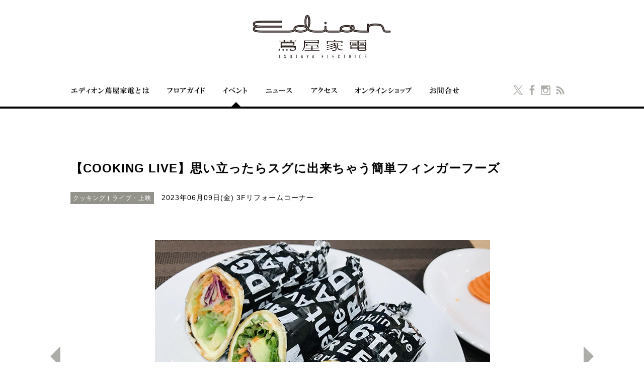

--- FILE ---
content_type: text/html
request_url: https://edion-tsutaya-electrics.jp/hiroshima/event/2023/05/cooking-live-02.html
body_size: 21639
content:
<!DOCTYPE html>
<html class="no-js" lang="ja">
<head>
<meta charset="utf-8">
<meta http-equiv="X-UA-Compatible" content="IE=edge"/>
<title>【COOKING LIVE】思い立ったらスグに出来ちゃう簡単フィンガーフーズ | 広島 エディオン蔦屋家電</title>
<meta name="keyword" content=",エディオン,蔦屋家電,ライフスタイル,家電量販店,生活家電,書籍,広島,イベント">
<meta name="description" content="思い立ったらスグに出来ちゃう簡単フィンガーフーズ当店の調理スペシャリストによる、オススメ家電を使ったクッキングライブです。6月のテーマは「知ってて安心！アウトド">
<!-- sns -->
<meta name="twitter:card" content="summary_large_image" />
<meta name="twitter:site" content="@edion_tsutaya" />
<meta name="twitter:creator" content="@edion_tsutaya" />
<meta property="og:title" content="【COOKING LIVE】思い立ったらスグに出来ちゃう簡単フィンガーフーズ | 広島 エディオン蔦屋家電">
<meta property="og:type" content="website">
<meta property="og:url" content="https://edion-tsutaya-electrics.jp/hiroshima/event/2023/05/cooking-live-02.html">
<meta property="og:image" content="https://edion-tsutaya-electrics.jp/hiroshima/hiroshima-theme/common/images/sns.jpg">
<meta property="og:description" content="思い立ったらスグに出来ちゃう簡単フィンガーフーズ当店の調理スペシャリストによる、オススメ家電を使ったクッキングライブです。6月のテーマは「知ってて安心！アウトド">
<meta property="og:locale" content="ja_JP">
<meta property="og:site_name" content="広島 エディオン蔦屋家電">
<!-- format -->
<meta name="viewport" content="width=device-width,maximum-scale=2,user-scalable=yes">
<meta name="format-detection" content="telephone=no">
<link rel="index" href="https://edion-tsutaya-electrics.jp/hiroshima/" />
<!-- rss -->
<link rel="alternate" type="application/atom+xml" title="イベント・ニュースのRSSフィード" href="https://edion-tsutaya-electrics.jp/hiroshima/atom.xml">
<link rel="alternate" type="application/atom+xml" title="イベントRSSフィード" href="https://edion-tsutaya-electrics.jp/hiroshima/event/atom.xml">
<link rel="alternate" type="application/atom+xml" title="ニュースRSSフィード" href="https://edion-tsutaya-electrics.jp/hiroshima/news/atom.xml">
<!-- icons -->
<link rel="shortcut icon" href="/favicon.ico">
<link rel="apple-touch-icon" href="/hiroshima/hiroshima-theme/common/images/webclip.png">
<!-- css -->
<link rel="stylesheet" href="/hiroshima/hiroshima-theme/common/styles/common.css" type="text/css">
<!-- font -->
<link href='https://fonts.googleapis.com/css?family=Roboto' rel='stylesheet' type='text/css'>
<!-- js -->
<script src="/hiroshima/hiroshima-theme/common/scripts/lib/jquery-1.11.1.min.js" type="text/javascript"></script>
<!--[if lte IE 8]>
<script src="/hiroshima/hiroshima-theme/common/scripts/lib/respond.src.js" type="text/javascript"></script>
<script src="/hiroshima/hiroshima-theme/common/scripts/lib/modernizr.custom.64297.js" type="text/javascript"></script>
<![endif]-->
<script src="/hiroshima/hiroshima-theme/common/scripts/lib/jquery.easing.1.3.min.js" type="text/javascript"></script>
<script src="/hiroshima/hiroshima-theme/common/scripts/common.js" type="text/javascript"></script>
<!-- <script src="/hiroshima/hiroshima-theme/common/scripts/svg.js" tppabs="http://codinginparadise.org/projects/svgweb/src/svg.js" data-path="" type="text/javascript"></script> -->
<!--[if IE]>
<script src="/hiroshima/hiroshima-theme/common/scripts/lib/html5.js" type="text/javascript"></script>
<![endif]-->
<?php  header( 'Content-type: text/x-component' );  include( 'pie.htc' );  ?>
<script>
(function(i,s,o,g,r,a,m){i['GoogleAnalyticsObject']=r;i[r]=i[r]||function(){
(i[r].q=i[r].q||[]).push(arguments)},i[r].l=1*new Date();a=s.createElement(o),
m=s.getElementsByTagName(o)[0];a.async=1;a.src=g;m.parentNode.insertBefore(a,m)
})(window,document,'script','https://www.google-analytics.com/analytics.js','ga');
ga('create', 'UA-90322628-1', 'auto');
ga('send', 'pageview');
</script>
<link rel="stylesheet" href="/hiroshima/hiroshima-theme/event/common/styles/event.css?423" type="text/css">
<link rel="stylesheet" href="/hiroshima/hiroshima-theme/common/styles/slider_style.css" type="text/css">
<script type="text/javascript" src="/hiroshima/hiroshima-theme/common/scripts/api.js"></script>
<script type="text/javascript" src="/hiroshima/hiroshima-theme/common/scripts/jquery.flexslider.min.js?ver=3.5.2"></script>
<script type="text/javascript">
$(function() {
//判断是否是手机设备
var isSp = $('#gnav_menu_sp').is(':visible') ? true : false;
var isFirst = true;
var isAndroid2 = isAndroidsec();//判断是否是安卓2
if (isSp) {//根据手机设备的宽度调整加载图标的高度
var screenWidth = $(window).width();
var waitBoxHeight = screenWidth >= 500 ? 500 : (screenWidth <= 320 ? 320 : screenWidth);
$(".featured-wrap-s").height(waitBoxHeight * 0.9375);
}
function naviIn(t){
var time = t ? t : 800;
$(".flex-control-nav").animate({opacity : 1}, time);
$(".next").animate({opacity : 1}, time);
$(".prev").animate({opacity : 1}, time);
};
$('#featured').flexslider({
/* slideDirection: "", */
animation: "slide",
controlsContainer: ".controls-container",
slideshow: true,
directionNav: true,
controlNav: true,
pauseOnHover: true,
pauseOnAction: false,
slideshowSpeed: 5000,
animationDuration: 600,
start: function(slider) {
$('.featured-wrap #featured .slide:eq(' + (slider.currentSlide + 1) + ')').addClass('current-slide');
if (isSp){
$(".featured-wrap-wait").remove();
$(".next").css("top",-$(".featured-wrap-s").height()/2-15);
$(".prev").css("top",-$(".featured-wrap-s").height()/2-15);
$(".slide a").css("line-height",$(".slide").height()+"px");
if (isAndroid2){
$(".slide a").css("line-height",$(".featured-wrap-s").height() - 80 +"px");
$(".slide a").css("width",$(".featured-wrap-s").width() - 80 +"px");
$(".slide a").css("height",$(".featured-wrap-s").height() - 80 +"px");
$(".edit_area").prepend($(".flex-control-nav").css({"margin-top":"-20px","bottom":"auto"}));
}
} else{
$(".featured-wrap-wait img").fadeOut(300,naviIn);
$(".featured-wrap-wait").fadeOut(600,"jswing");
}
$(".slides ").animate({opacity:1},100,function(){
!isSp && $(".featured-wrap-s").css("height","auto");
isSp && naviIn(100);
});
if (isSp) {
$('#featured').width($('#featured').width());
};
},
before: function(slider) {
$('.featured-wrap #featured .slide:eq(' + (slider.currentSlide + 1) + ')').removeClass('current-slide');
if(isSp && isFirst){
$('.slide').width($('#featured').width()+1);
isFirst = false;
}
},
after: function(slider) {
$('.featured-wrap #featured .slide:eq(' + (slider.currentSlide + 1) + ')').addClass('current-slide');
}
});
$('#slides').addClass('loaded');
});
</script>
<script type="text/javascript">
$(function () {
$("p[eventStartDate]").each(function(){
var dNode = $(this);
var startDate = dNode.attr('eventStartDate'), endDate = dNode.attr('eventEndDate');
if (startDate == endDate) {
dNode.prepend(startDate + '('+ tool.fnsGetWeek(startDate) +')');
} else {
dNode.prepend(startDate + '('+  tool.fnsGetWeek(startDate) +') - '+ endDate + '('+  tool.fnsGetWeek(endDate) +')');
}
});
$("p[data='eventWeb']").each(function(){
var str = $(this).html();
if (str) {
var aUrls = str.split(',');
var aOut = [];
$(aUrls).each(function(i, sUrl){
if (sUrl) {
aOut.push('<a '+ (sUrl.search(/edion-tsutaya-electrics.jp\/hiroshima\//i) > -1 ? 'class="link_self"':'class="link_blank" target="_blank"') +'" href="'+ sUrl +'">'+ sUrl +'</a>');
}
});
$(this).html(aOut.join('<br/>'));
}
});
});
</script>
</head>
<body>
<div class="page" id="event_detail_page">
<noscript>
<div class="c_noscript">
このページはjavascriptを使用しています。<br>
javascriptをOnにしてページをご覧いただくようにお願いいたします。
</div>
</noscript>
<div id="sn_header">
<header>
<div class="inner_header">
<div class="hide_sp">
<!--<ul>
<li>
<form class="fm" action="https://edion-tsutaya-electrics.jp/hiroshima/search/index.html" name="name" method="get">
<input class="q ueseartbox" name="q" type="text" value="" placeholder="キーワード">
<button class="send uesearchbtn" type="submit">検索</button>
<input class="searchStart" name="start" type="hidden" value="0">
<input class="searchNum" name="num" type="hidden" value="10">
</form>
</li>
</ul>-->
<a class="logo" title="エディオン蔦屋家電" href="/hiroshima/">エディオン蔦屋家電</a>
</div>
<div class="hide_pc">
<a class="logo" title="エディオン蔦屋家電" href="/hiroshima/">エディオン蔦屋家電</a>
</div>
</div>
</header>
<div id="gnav_wrap">
<div class="hide_sp">
<nav class="main_nav">
<div class="inner_nav">
<div class="arrow_sub"></div>
<div class="arrow_wh"></div>
<ul id="main_nav">
<li>
<a href="/hiroshima/about/index.html" class="js_nocurr" data-child="num1" title="エディオン蔦屋家電とは"></a>
</li>
<li>
<a href="/hiroshima/floor/index.html" class="js_nocurr" data-child="num2" title="フロアガイド"></a>
</li>
<li>
<a href="/hiroshima/event/index.html" class="js_nocurr" data-child="num_blank" title="イベント"></a>
</li>
<li>
<a href="/hiroshima/news/index.html" class="js_nocurr" data-child="num_blank" title="ニュース"></a>
</li>
<li style="display:none;">
<a href="/hiroshima/feature/index.html" class="js_nocurr" data-child="num_blank" title="特集"></a>
</li>
<li>
<a href="/hiroshima/access/index.html" class="js_nocurr" data-child="num_blank" title="アクセス"></a>
</li>
<li>
<a href="https://store.shopping.yahoo.co.jp/edion-tsutayakaden/" class="js_nocurr" data-child="num_blank" title="オンラインショップ" target="_blank"></a>
</li>
<li>
<a href="/hiroshima/contact/index.html" class="js_nocurr" data-child="num7" title="お問い合わせ"></a>
</li>
<li class="right_nav">
<a href="https://twitter.com/edion_tsutaya?lang=ja" target="_blank"></a>
<a href="https://www.facebook.com/%E3%82%A8%E3%83%87%E3%82%A3%E3%82%AA%E3%83%B3%E8%94%A6%E5%B1%8B%E5%AE%B6%E9%9B%BB-147836935711840/" target="_blank"></a>
<a href="https://www.instagram.com/edion_tsutaya_electrics/?hl=ja" target="_blank"></a>
<a href="https://edion-tsutaya-electrics.jp/hiroshima/atom.xml" target="_blank"></a>
</li>
</ul>
</div>
<!--main_nav--></nav>
<nav class="sub_nav">
<div class="inner_nav">
<ul class="num1">
<!--<li><a href="/hiroshima/concierge/">コンシェルジュのおすすめ商品</a></li>-->
</ul>
<ul class="num2">
<li><a href="/hiroshima/floor/1f.html">1F</a></li>
<li><a href="/hiroshima/floor/2f.html">2F</a></li>
<li><a href="/hiroshima/floor/3f.html">3F</a></li>
<li><a href="/hiroshima/floor/shop/index.html">ショップ一覧</a></li>
<li><a href="/hiroshima/floor/evart.html">アート</a></li>
<li><a href="/hiroshima/floor/eventspace.html">イベントスペース</a></li>
</ul>
<ul class="num7">
<li><a href="/hiroshima/faq/index.html">よくある質問</a></li>
<li><a href="https://edion-recruit.jp/list/hiroshima/?freeWord=%E8%94%A6%E5%B1%8B%E5%AE%B6%E9%9B%BB" target="_blank">採用情報</a></li>
</ul>
<ul class="num_blank"></ul>
</div>
<!--sub_nav--></nav>
<!--hide_sp--></div>
<div class="hide_pc">
<div class="menu_sp">
<div class="gnav_menu" id="gnav_menu_sp"><a href="javascript:void(0)"><span></span></a></div>
</div>
<!--hide_pc--></div>
<!--gnav_wrap--></div>
</div><!--sn_header-->
<!--globel nav pc sp  共通-->
<nav class="globel_nav" id="globel_nav">
<div class="inner_nav">
<!--<div class="gnav_search">
<div class="gnav_search_box clearfix">
<form class="fm" action="https://edion-tsutaya-electrics.jp/hiroshima/search/index.html" name="name" method="get">
<input class="q ueseartbox" name="q" type="text" value="" placeholder="キーワード">
<button class="send uesearchbtn" type="submit">検索</button>
<input class="searchStart" name="start" type="hidden" value="0">
<input class="searchNum" name="num" type="hidden" value="10">
</form>
</div>
</div>-->
<ul class="gnav_list">
<li>
<a href="/hiroshima/about/index.html">エディオン蔦屋家電とは</a>
<!--<ul>
<li><a href="/hiroshima/concierge/">コンシェルジュのおすすめ商品</a></li>
</ul>-->
</li>
<li>
<a href="/hiroshima/floor/index.html">フロアガイド</a>
<ul>
<li><a href="/hiroshima/floor/1f.html">1階</a></li>
<li><a href="/hiroshima/floor/2f.html">2階</a></li>
<li><a href="/hiroshima/floor/3f.html">3階</a></li>
<li><a href="/hiroshima/floor/shop/">ショップリスト</a></li>
<li><a href="/hiroshima/floor/evart.html">アート</a></li>
<li><a href="/hiroshima/floor/eventspace.html">イベントスペース</a></li>
</ul>
</li>
<li>
<a href="/hiroshima/event/index.html">イベント</a>
</li>
<li>
<a href="/hiroshima/news/index.html">ニュース</a>
</li>
<li>
<a href="/hiroshima/feature/index.html">特集</a>
</li>
<li>
<a href="/hiroshima/access/index.html">アクセス</a>
</li>
<li>
<a href="https://store.shopping.yahoo.co.jp/edion-tsutayakaden/" target="_blank">オンラインショップ</a>
</li>
<li>
<a href="/hiroshima/contact/index.html">お問い合わせ</a>
<ul>
<li><a href="/hiroshima/faq/index.html">よくある質問</a></li>
<li><a href="https://edion-recruit.net/jobfind-pc/area/ChugokuShikoku/Hiroshima?freeword=%E8%94%A6%E5%B1%8B%E5%AE%B6%E9%9B%BB" target="_blank">採用情報</a></li>
</ul>
</li>
<li class="gnav_close_box">
<div class="gnav_close icon_close-wh" id="gnav_close"><a href="javascript:void(0)"><span>CLOSE</span></a></div>
</li>
</ul>
</div>
<!--globel_nav--></nav>
<div id="container">
<div id="main_area">
<div class="inner_main event_detail">
<article>
<header class="page_title" data-title="hascategory">
<!--<div class="sns_btns">
<div class="sns_btns_inner">
<span class="tw">
<a href="https://twitter.com/share" class="twitter-share-button">Tweet</a> <script>!function(d,s,id){var js,fjs=d.getElementsByTagName(s)[0],p=/^http:/.test(d.location)?'http':'https';if(!d.getElementById(id)){js=d.createElement(s);js.id=id;js.src=p+'://platform.twitter.com/widgets.js';fjs.parentNode.insertBefore(js,fjs);}}(document, 'script', 'twitter-wjs');</script>
</span>
<span class="fb">
<iframe name="sns" id="sns" src="//www.facebook.com/plugins/like.php?href=https://edion-tsutaya-electrics.jp/hiroshima/event/2023/05/cooking-live-02.html&amp;width&amp;layout=button_count&amp;action=like&amp;show_faces=false&amp;share=true&amp;height=21" scrolling="no" frameborder="0" style="border:none; overflow:hidden; height:21px;" allowtransparency="true"></iframe>
</span>
</div>
</div>-->
<h1>【COOKING LIVE】思い立ったらスグに出来ちゃう簡単フィンガーフーズ</h1>
<ul class="tags">
<li>クッキング</li>
<li>ライブ・上映</li>
</ul>
<p eventStartDate="2023年06月09日" eventEndDate="2023年06月09日"><span class="sp_wrap">  3Fリフォームコーナー</span></p>
</header>
<!--=============== slider =================-->
<div id="wrapper" class="pg_slider">
<div class="featured-wrap featured-wrap-s">
<div class="featured-wrap-wait">
<img src="/hiroshima/hiroshima-theme/common/images/slider/loading.gif" alt=""/>
</div>
<div class="controls-container col-full">
<section id="featured" class="featured">
<ul class="slides fix">
<li id="slide-1" class="slide">
<a rel="bookmark">
<span><img class="hide_sp" src="https://edion-tsutaya-electrics.jp/hiroshima/event/images/cooking2306_01.jpg" alt="エディオン蔦屋家電イベント" /></span>
<img class="hide_pc" src="https://edion-tsutaya-electrics.jp/hiroshima/event/images/cooking2306_01.jpg" alt="エディオン蔦屋家電イベント"/>
</a>
</li>
<li id="slide-2" class="slide">
<a rel="bookmark">
<span><img class="hide_sp" src="https://edion-tsutaya-electrics.jp/hiroshima/event/nagata.jpg" alt="エディオン蔦屋家電イベント" /></span>
<img class="hide_pc" src="https://edion-tsutaya-electrics.jp/hiroshima/event/nagata.jpg" alt="エディオン蔦屋家電イベント" />
</a>
</li>
</ul>
</section>
</div>
</div>
</div>
<!--=============== end slider =================-->
<div class="cont_wrapper edit_area">
<section><p>思い立ったらスグに出来ちゃう簡単フィンガーフーズ<br><br>当店の調理スペシャリストによる、オススメ家電を使ったクッキングライブです。<br>6月のテーマは「知ってて安心！アウトドア料理と防災食」です。<br><br>毎週変わる料理をお楽しみください！<br>第2週目は「洋風手巻きやピンチョスなど、パーティーにもピッタリな料理大集合！」です！<br><br>エディオン蔦屋家電では毎週おすすめ家電を使ったクッキングライブを行っております。<br>最新家電をつかうことでむずかしい料理もあっという間！そんなおどろきの調理家電を紹介いたします。</p>
<p>※新型コロナウイルスを含む感染症の予防および拡散防止対策のため、<br>当面の間、お飲み物とご試食のご提供を控えさせていただきます。ご了承ください。</p></section>
<section>
<div class="cont_txt table2grp hide_sp">
<table class="table table-col-th">
<tbody>
<tr>
<th>会期<span></span></th>
<td><p <p eventStartDate="2023年06月09日" eventEndDate="2023年06月09日"></p></td>
<th>定員<span></span></th>
<td><p></p></td>
</tr>
<tr>
<th>時間<span></span></th>
<td><p>①11：00～12：00 ②14：00～15：00</p></td>
<th>場所<span></span></th>
<td><p>3Fリフォームコーナー</p></td>
</tr>
<tr>
<th>参加費<span></span></th>
<td><p>無料</p></td>
<th>申し込み方法<span></span></th>
<td><p>お申し込みは不要です。 直接会場へお越しください。</p></td>
</tr>
<tr>
<th>主催<span></span></th>
<td><p>エディオン蔦屋家電</p></td>
<th>共催・協力<span></span></th>
<td><p></p></td>
</tr>
<tr>
<th>問い合わせ先<span></span></th>
<td><p>082-264-6511</p></td>
</tr>
</tbody>
</table>
</div>
<div class="cont_txt hide_pc">
<table class="table table-col-th">
<tbody>
<tr>
<th>会期<span></span></th>
<td><p eventStartDate="2023年06月09日" eventEndDate="2023年06月09日"></p></td>
</tr>
<tr>
<th>時間<span></span></th>
<td><p>①11：00～12：00 ②14：00～15：00</p></td>
</tr>
<tr>
<th>場所<span></span></th>
<td><p>3Fリフォームコーナー</p></td>
</tr>
<tr>
<th>申し込み方法<span></span></th>
<td><p>お申し込みは不要です。 直接会場へお越しください。</p></td>
</tr>
<tr>
<th>参加費<span></span></th>
<td><p>無料</p></td>
</tr>
<tr>
<th>定員<span></span></th>
<td><p></p></td>
</tr>
<tr>
<th>主催<span></span></th>
<td><p>エディオン蔦屋家電</p></td>
</tr>
<tr>
<th>共催・協力<span></span></th>
<td><p></p></td>
</tr>
<tr>
<th>問い合わせ先<span></span></th>
<td><p>082-264-6511</p></td>
</tr>
</tbody>
</table>
</div>
</section>
<!--コロナ用
<section>
<div style="border:1px solid #000; border-width:1px 0 1px 0; padding:10px; margin:40px 0 80px 0; text-align:center;">
新型コロナウィルス感染症拡大防止のため、<br>
下記のリンク先についてご理解とご協力をお願いいたします。<br>
<a href="https://edion-tsutaya-electrics.jp/hiroshima/news/2021/01/event-onegai.html" target="_blank">イベントご参加のお客様へのお願い</a>
</div>
</section>-->
<!--コロナ用-->
</div>
</article>
<!--event_detail--></div>
<div class="pagetop"><a href="#pagetop"><span>to TOP</span></a></div>
<!--main_area--></div>
<!--container--></div>
<div id="sn_footer">
<footer>
<div class="footer_main">
<div class="inner_footer_main">
<div class="sns_login">
<a href="https://twitter.com/edion_tsutaya?lang=ja" class="sns_l_tw" target="_blank"></a>
<a href="https://www.facebook.com/%E3%82%A8%E3%83%87%E3%82%A3%E3%82%AA%E3%83%B3%E8%94%A6%E5%B1%8B%E5%AE%B6%E9%9B%BB-147836935711840/" class="sns_l_fb" target="_blank"></a>
<a href="https://www.instagram.com/edion_tsutaya_electrics/?hl=ja" class="sns_l_isg" target="_blank"></a>
<a href="https://edion-tsutaya-electrics.jp/hiroshima/atom.xml" class="sns_l_subs" target="_blank"></a>
</div>
<ul id="fnav">
<li><a href="http://www.edion.co.jp/" target="_blank">エディオングループ</a></li>
<!--<li><a href="http://www.edionclub.com/" target="_blank">エディオンクラブ</a></li>-->
</ul>
</div>
</div>
<div class="footer_sub">
<!-- <div class="inner_footer_sub">
<!--<div class="sns_btns">
<div class="sns_btns_inner">
<span class="tw">
<a href="https://twitter.com/share" class="twitter-share-button">Tweet</a> <script>!function(d,s,id){var js,fjs=d.getElementsByTagName(s)[0],p=/^http:/.test(d.location)?'http':'https';if(!d.getElementById(id)){js=d.createElement(s);js.id=id;js.src=p+'://platform.twitter.com/widgets.js';fjs.parentNode.insertBefore(js,fjs);}}(document, 'script', 'twitter-wjs');</script>
</span>
<span class="fb">
<iframe name="sns" id="sns" src="//www.facebook.com/plugins/like.php?href=https://edion-tsutaya-electrics.jp/hiroshima/event/2023/05/cooking-live-02.html&amp;width&amp;layout=button_count&amp;action=like&amp;show_faces=false&amp;share=true&amp;height=21" scrolling="no" frameborder="0" style="border:none; overflow:hidden; height:21px;" allowtransparency="true"></iframe>
</span>
</div>
</div>-->
<p>-->
<a href="/hiroshima/sitemap/">サイトマップ</a>|<a href="/hiroshima/sitepolicy/">このサイトについて</a>|<a href="http://www.edion.co.jp/privacy/" target="_blank">個人情報保護方針</a><span> ©EDION Corporation</span></p>　
</div>
</div>
</footer>
</div>
</div>
</body>
</html>



--- FILE ---
content_type: text/css
request_url: https://edion-tsutaya-electrics.jp/hiroshima/hiroshima-theme/common/styles/common.css
body_size: 179333
content:
@charset "UTF-8";
/* reset
-------------------------------------------------*/
.tags li, .btn_tags li, .tags li:after, nav.main_nav ul li {
  display: inline-block;
  *display: inline;
  *zoom: 1; }

.btn, .formbtn, .btn_return {
  margin-left: auto;
  margin-right: auto; }

nav.sub_nav ul li {
  float: left;
  display: inline; }

.clear, .social_btns-wh, .imgtxt_h_5.imgtxt_h_5-guide, .imgtxt_h_5.imgtxt_h_5-lg, .imgtxt_h_5-all, .imgtxt_h_2-all, nav.sub_nav ul, ul.gnav_list, header {
  *zoom: 1; }
  .clear:before, .social_btns-wh:before, .imgtxt_h_5.imgtxt_h_5-guide:before, .imgtxt_h_5.imgtxt_h_5-lg:before, .imgtxt_h_5-all:before, .imgtxt_h_2-all:before, nav.sub_nav ul:before, ul.gnav_list:before, header:before, .clear:after, .social_btns-wh:after, .imgtxt_h_5.imgtxt_h_5-guide:after, .imgtxt_h_5.imgtxt_h_5-lg:after, .imgtxt_h_5-all:after, .imgtxt_h_2-all:after, nav.sub_nav ul:after, ul.gnav_list:after, header:after {
    content: "";
    display: table; }
  .clear:after, .social_btns-wh:after, .imgtxt_h_5.imgtxt_h_5-guide:after, .imgtxt_h_5.imgtxt_h_5-lg:after, .imgtxt_h_5-all:after, .imgtxt_h_2-all:after, nav.sub_nav ul:after, ul.gnav_list:after, header:after {
    clear: both; }

.clearfix:after {
    content:" ";
    display:block;
    clear:both;
}

.paging .prev, .paging .next {
  font: 0/0 a;
  text-shadow: none;
  border: 0 none;
  color: transparent;
  _overflow: hidden;
  _font-size: 10px;
  _line-height: 99; }

nav.main_nav .inner_nav .arrow_sub, .arrow_wh, .select_cont:before {
  content: "";
  height: 0;
  width: 0;
  overflow: hidden; }

article,
aside,
details,
figcaption,
figure,
footer,
header,
hgroup,
nav,
section,
summary {
  display: block; }

audio,
canvas,
video {
  display: inline-block;
  *display: inline;
  *zoom: 1; }

audio:not([controls]) {
  display: none;
  height: 0; }

[hidden], template {
  display: none; }

html {
  font-size: 100%;
  -webkit-text-size-adjust: 100%;
  -ms-text-size-adjust: 100%; }

html,
button,
input,
select,
textarea {
  font-family: sans-serif; }

body {
  margin: 0; }

a {
  background: transparent; }
  a:hover, a:active {
    outline: 0; }

abbr[title] {
  border-bottom: 1px dotted; }

b,
strong {
  font-weight: bold; }

blockquote {
  margin: 1em 40px; }

dfn {
  font-style: italic; }

mark {
  background: #ff0;
  color: #000; }

code,
kbd,
pre,
samp {
  font-family: monospace, serif;
  _font-family: 'courier new', monospace;
  font-size: 1em; }

pre {
  white-space: pre;
  white-space: pre-wrap;
  word-wrap: break-word; }

q {
  quotes: "\201C" "\201D" "\2018" "\2019"; }

q {
  quotes: none; }

q:before,
q:after {
  content: '';
  content: none; }

small {
  font-size: 80%; }

sub,
sup {
  font-size: 75%;
  line-height: 0;
  position: relative;
  vertical-align: baseline; }

sup {
  top: -0.5em; }

sub {
  bottom: -0.25em; }

dl,
ol,
ul {
  margin: 1em 0; }

dd {
  margin: 0 0 0 40px; }

ol,
ul {
  padding: 0 0 0 40px; }

nav ul,
nav ol {
  list-style-image: none; }

img {
  border: 0;
  -ms-interpolation-mode: bicubic; }

svg:not(:root) {
  overflow: hidden; }

fieldset {
  border: 1px solid #c0c0c0;
  margin: 0 2px;
  padding: 0.35em 0.625em 0.75em; }

legend {
  border: 0;
  padding: 0;
  white-space: normal;
  *margin-left: -7px; }

button,
input,
select,
textarea {
  font-family: inherit;
  font-size: 100%;
  margin: 0;
  vertical-align: baseline;
  *vertical-align: middle; }

button,
input {
  line-height: normal; }

button,
select {
  text-transform: none; }

button,
html input[type="button"],
input[type="reset"],
input[type="submit"] {
  -webkit-appearance: button;
  cursor: pointer;
  *overflow: visible; }

button[disabled],
input[disabled] {
  cursor: default; }

input[type="checkbox"],
input[type="radio"] {
  box-sizing: border-box;
  padding: 0;
  *height: 13px;
  *width: 13px; }

input[type="search"] {
  -webkit-appearance: textfield;
  -moz-box-sizing: content-box;
  -webkit-box-sizing: content-box;
  box-sizing: content-box; }

input[type="search"]::-webkit-search-cancel-button,
input[type="search"]::-webkit-search-decoration {
  -webkit-appearance: none; }

input[type="number"]::-webkit-inner-spin-button,
input[type="number"]::-webkit-outer-spin-button {
  height: auto; }

button::-moz-focus-inner, input::-moz-focus-inner {
  border: 0;
  padding: 0; }

textarea {
  overflow: auto;
  vertical-align: top; }

optgroup {
  font-weight: bold; }

table {
  border-collapse: collapse;
  border-spacing: 0; }

html {
  overflow-y: scroll;
  -webkit-overflow-scrolling: touch;
  -webkit-text-size-adjust: 100%;
  -ms-text-size-adjust: 100%; }

body {
  font-size: 10px;
  line-height: 1.5;
  color: #333;
  background-color: #fff; }

body,
button,
input,
select,
textarea {
  font-family: "Helvetica Neue", Helvetica, "Roboto", "游ゴシック", YuGothic, "ヒラギノ角ゴ ProN W3", "Hiragino Kaku Gothic ProN", "メイリオ", Meiryo, "ＭＳ Ｐゴシック", sans-serif; }

img {
  vertical-align: middle; }

textarea {
  resize: vertical; }

h1, h2, h3, h4, h5, h6, p, figure, form {
  margin: 0; }

ul, ol, li, dl, dd {
  margin: 0;
  padding: 0; }

ul, ol {
  list-style: none outside none; }

h1, h2, h3 {
  line-height: 2;
  font-weight: normal; }

h1 {
  font-size: 15px;
}

h2 {
  font-size: 13px; }

h3 {
  font-size: 11.7px; }

h4 {
  font-size: 10px; }

h5, h6 {
  font-size: 8.5px;
  text-transform: uppercase; }

a {
  text-decoration: none;
  color: #08c; }
  a:hover {
    color: #006699; }

input:-moz-placeholder,
textarea:-moz-placeholder {
  color: #ccc; }

input::-moz-placeholder,
textarea::-moz-placeholder {
  color: #ccc; }

input:-ms-input-placeholder,
textarea:-ms-input-placeholder {
  color: #ccc; }

input::-webkit-input-placeholder,
textarea::-webkit-input-placeholder {
  color: #ccc; }

body {
  background: #fff !important;
  color: #000; }

html {
  font-size: 62.5% !important;
  font-family: "Helvetica Neue", Helvetica, "Roboto", "游ゴシック", YuGothic, "ヒラギノ角ゴ ProN W3", "Hiragino Kaku Gothic ProN", "メイリオ", Meiryo, "ＭＳ Ｐゴシック", sans-serif !important;
  letter-spacing: 0.1em !important; }

p {
  font-size: 14px;
  font-size: 1.4rem; }

a:link, a:visited, a:hover, a:active {
  color: #3c3c3c; }

a:hover {
  color: #666;
  text-decoration: underline; }

a.link_blue {
  color: #5686bc;
  text-decoration: underline; }

.h_ttl h2 {
  text-align: center; }

.sns_btns .fb iframe {
  width: 200px !important; }

.sdt_txt_space {
  margin-top: 20px; }

.btn, .btn_toggle, .columns_ttl span, .columns_ttl-s span {
  z-index: 0 !important; }

.edit_area {
  font-size: 15px;
  font-size: 1.5rem; }
  .edit_area a {
    text-decoration: underline; }
  .edit_area p, .edit_area span, .edit_area a {
    font-size: 15px;
    font-size: 1.5rem; }
  .edit_area p {
    margin-bottom: 30px; }
  .edit_area ul {
    list-style: inherit;
    list-style-position: inside; }
    .edit_area ul li {
      font-size: 15px;
      font-size: 1.5rem;
      line-height: 2; }
  .edit_area h1 {
    font-size: 24px;
    font-size: 2.4rem;
    font-weight: normal; }
  .edit_area h2 {
    font-size: 21px;
    font-size: 2.1rem;
    font-weight: normal; }
  .edit_area h3 {
    font-size: 18px;
    font-size: 1.8rem;
    font-weight: normal; }

@media screen and (min-width: 641px) {
  .mgt40-20 {
    margin-top: 40px !important; }

  .mgt30-15 {
    margin-top: 30px !important; } }
@media screen and (max-width: 640px) {
  .mgt40-20 {
    margin-top: 20px !important; }

  .mgt30-15 {
    margin-top: 15px !important; }

  #top .new_event .columns_ttl {
    margin-top: 8px; }
 }
.link_blank, .link_self {
  color: #3c3c3c;
  font-size: 14px;
  font-size: 1.4rem;
  line-height: 1.572;
  font-weight: bold; }

.columns_ttl_sub {
  color: #000;
  font-size: 20px;
  font-size: 2rem;
  line-height: 1.58;
  font-weight: bold; }

.h_ttl h2 {
  color: #3c3c3c;
  font-size: 22px;
  font-size: 2.2rem;
  line-height: 1.58;
  font-weight: bold; }

.btn_toggle, .btn_return, .btns2 li {
  behavior: url(/hiroshima2/common/styles/pie.php);
  position: relative;
  zoom: 1; }

@font-face {
  font-family: 'arrow';
  src: url(../images/fonts/arrow.eot?2wvkjg);
  src: url(../images/fonts/arrow.eot?#iefix2wvkjg) format("embedded-opentype"), url(../images/fonts/arrow.woff?2wvkjg) format("woff"), url(../images/fonts/arrow.ttf?2wvkjg) format("truetype"), url(../images/fonts/arrow.svg?2wvkjg#arrow) format("svg");
  font-weight: normal;
  font-style: normal; }
.btn_tags .tag_1, .btn_tags .tag_2, .btn_tags .tag_3, .btn_tags .tag_4, .btn_tags .tag_5, .btn_tags .tag_6, .btn_tags .tag_7, .btn_tags .tag_8, .btn_tags .tag_9, .btn_tags .tag_10, .btn_tags .tag_11, .btn_tags .tag_12, .btn_tags .tag_13, .btn_tags .tag_14, .btn_tags .tag_15, .btn_tags .tag_16, .btn_tags .tag_17, .btn_tags .tag_18, .btn_tags .tag_19, .btn_tags .tag_20, .btn_tags .tag_21, .btn_tags .tag_22, .btn_tags .tag_23, .btn_tags .tag_24, .btn_tags .tag_25, .btn_tags .tag_26, .btn_tags .tag_27, .btn_tags .tag_28, .btn_tags .tag_29, .btn_tags .tag_30, .btn_tags .tag_31, .btn_tags .tag_32, .btn_tags .tag_33, .btn_tags .tag_34, .btn_tags .tag_35, .btn_tags .tag_36, .btn_tags .tag_37, .btn_tags .tag_38, .imgtxt-category li {
  margin-right: 5px;
  padding: 10px 13px;
  font-size: 14px;
  font-size: 1.4rem;
  font-weight: bold;
  background: transparent;
  line-height: 1;
  -webkit-border-radius: 6px;
  border-radius: 6px;
  behavior: url(/hiroshima2/common/styles/pie.php);
  position: relative;
  zoom: 1;
  border: 2px solid #9e9d9c;
  cursor: pointer; }

.btn_tags .tag_1, .btn_tags .tag_2, .btn_tags .tag_3, .btn_tags .tag_4, .btn_tags .tag_5, .btn_tags .tag_6, .btn_tags .tag_7, .btn_tags .tag_8, .btn_tags .tag_9, .btn_tags .tag_10, .btn_tags .tag_11, .btn_tags .tag_12, .btn_tags .tag_13, .btn_tags .tag_14, .btn_tags .tag_15, .btn_tags .tag_16, .btn_tags .tag_17, .btn_tags .tag_18, .btn_tags .tag_19, .btn_tags .tag_20, .btn_tags .tag_21, .btn_tags .tag_22, .btn_tags .tag_23, .btn_tags .tag_24, .btn_tags .tag_25, .btn_tags .tag_26, .btn_tags .tag_27, .btn_tags .tag_28, .btn_tags .tag_29, .btn_tags .tag_30, .btn_tags .tag_31, .btn_tags .tag_32, .btn_tags .tag_33, .btn_tags .tag_34, .btn_tags .tag_35, .btn_tags .tag_36, .btn_tags .tag_37, .btn_tags .tag_38 {
  background: transparent; }

.it_imgtxt-text {
  overflow: hidden; }

.tags, .btn_tags {
  margin-right: -5px;
  font-weight: normal; }

.tags {
  font-size: 0;
  background: #93928b;
  padding: 0 5px;
  display: inline-block;
  *display: inline;
  *zoom: 1; }
  .tags li {
    line-height: 2;
    color: #fff;
    font-size: 12px;
    font-size: 1.2rem;
    position: relative;
    display: inline;
    padding-right: 12px; }
    .tags li:after {
      background: url(../images/line_v.png) no-repeat center right;
      content: "";
      width: 3px;
      height: 11px;
      position: absolute;
      top: 2px;
      right: 5px; }
    .tags li:last-child {
      padding-right: 0; }
      .tags li:last-child:after {
        background: none; }

.btn_tags {
  margin-top: 20px; }
  .btn_tags .tag_1 {
    color: #babee0;
    border-color: #babee0; }
  .btn_tags .tag_2 {
    color: #e3d5aa;
    border-color: #e3d5aa; }
  .btn_tags .tag_3 {
    color: #acdbe8;
    border-color: #acdbe8; }
  .btn_tags .tag_4 {
    color: #e5bcbd;
    border-color: #e5bcbd; }
  .btn_tags .tag_5 {
    color: #d5bcda;
    border-color: #d5bcda; }
  .btn_tags .tag_6 {
    color: #c1deb2;
    border-color: #c1deb2; }
  .btn_tags .tag_7 {
    color: #adc8de;
    border-color: #adc8de; }
  .btn_tags .tag_8 {
    color: #eac29b;
    border-color: #eac29b; }
  .btn_tags .tag_9 {
    color: #9e9d9c;
    border-color: #9e9d9c; }
  .btn_tags .tag_10 {
    color: #cbddb1;
    border-color: #cbddb1; }
  .btn_tags .tag_11 {
    color: #ded3a8;
    border-color: #ded3a8; }
  .btn_tags .tag_12 {
    color: #f5b5b5;
    border-color: #f5b5b5; }
  .btn_tags .tag_13 {
    color: #d7b9dd;
    border-color: #d7b9dd; }
  .btn_tags .tag_14 {
    color: #aad9d7;
    border-color: #aad9d7; }
  .btn_tags .tag_15 {
    color: #e7cdaf;
    border-color: #e7cdaf; }
  .btn_tags .tag_16 {
    color: #aad8d6;
    border-color: #aad8d6; }
  .btn_tags .tag_17 {
    color: #c8bcdd;
    border-color: #c8bcdd; }
  .btn_tags .tag_18 {
    color: #c6db71;
    border-color: #c6db71; }
  .btn_tags .tag_19 {
    color: #a4dfc8;
    border-color: #a4dfc8; }
  .btn_tags .tag_20 {
    color: #e9aeae;
    border-color: #e9aeae; }
  .btn_tags .tag_21 {
    color: #ddc5a4;
    border-color: #ddc5a4; }
  .btn_tags .tag_22 {
    color: #b1dac8;
    border-color: #b1dac8; }
  .btn_tags .tag_23 {
    color: #b2c8e8;
    border-color: #b2c8e8; }
  .btn_tags .tag_24 {
    color: #cabadc;
    border-color: #cabadc; }
  .btn_tags .tag_25 {
    color: #e7bfbf;
    border-color: #e7bfbf; }
  .btn_tags .tag_26 {
    color: #c3d4ab;
    border-color: #c3d4ab; }
  .btn_tags .tag_27 {
    color: #acc9db;
    border-color: #acc9db; }
  .btn_tags .tag_28 {
    color: #d6d497;
    border-color: #d6d497; }
  .btn_tags .tag_29 {
    color: #a7d5db;
    border-color: #a7d5db; }
  .btn_tags .tag_30 {
    color: #ddc6a4;
    border-color: #ddc6a4; }
  .btn_tags .tag_31 {
    color: #b1d9c7;
    border-color: #b1d9c7; }
  .btn_tags .tag_32 {
    color: #b2c7e8;
    border-color: #b2c7e8; }
  .btn_tags .tag_33 {
    color: #cabadb;
    border-color: #cabadb; }
  .btn_tags .tag_34 {
    color: #e8bfbe;
    border-color: #e8bfbe; }
  .btn_tags .tag_35 {
    color: #c3d4ad;
    border-color: #c3d4ad; }
  .btn_tags .tag_36 {
    color: #adc9db;
    border-color: #adc9db; }
  .btn_tags .tag_37 {
    color: #d7d397;
    border-color: #d7d397; }
  .btn_tags .tag_38 {
    color: #a7d5db;
    border-color: #a7d5db; }
  .btn_tags .active.tag_1 {
    background: #babee0;
    color: #fff; }
  .btn_tags .active.tag_2 {
    background: #e3d5aa;
    color: #fff; }
  .btn_tags .active.tag_3 {
    background: #acdbe8;
    color: #fff; }
  .btn_tags .active.tag_4 {
    background: #e5bcbd;
    color: #fff; }
  .btn_tags .active.tag_5 {
    background: #d5bcda;
    color: #fff; }
  .btn_tags .active.tag_6 {
    background: #c1deb2;
    color: #fff; }
  .btn_tags .active.tag_7 {
    background: #adc8de;
    color: #fff; }
  .btn_tags .active.tag_8 {
    background: #eac29b;
    color: #fff; }
  .btn_tags .active.tag_9 {
    background: #9e9d9c;
    color: #fff; }
  .btn_tags .active.tag_10 {
    background: #cbddb1;
    color: #fff; }
  .btn_tags .active.tag_11 {
    background: #ded3a8;
    color: #fff; }
  .btn_tags .active.tag_12 {
    background: #f5b5b5;
    color: #fff; }
  .btn_tags .active.tag_13 {
    background: #d7b9dd;
    color: #fff; }
  .btn_tags .active.tag_14 {
    background: #aad9d7;
    color: #fff; }
  .btn_tags .active.tag_15 {
    background: #e7cdaf;
    color: #fff; }
  .btn_tags .active.tag_16 {
    background: #aad8d6;
    color: #fff; }
  .btn_tags .active.tag_17 {
    background: #c8bcdd;
    color: #fff; }
  .btn_tags .active.tag_18 {
    background: #c6db71;
    color: #fff; }
  .btn_tags .active.tag_19 {
    background: #a4dfc8;
    color: #fff; }
  .btn_tags .active.tag_20 {
    background: #e9aeae;
    color: #fff; }
  .btn_tags .active.tag_21 {
    background: #ddc5a4;
    color: #fff; }
  .btn_tags .active.tag_22 {
    background: #b1dac8;
    color: #fff; }
  .btn_tags .active.tag_23 {
    background: #b2c8e8;
    color: #fff; }
  .btn_tags .active.tag_24 {
    background: #cabadc;
    color: #fff; }
  .btn_tags .active.tag_25 {
    background: #e7bfbf;
    color: #fff; }
  .btn_tags .active.tag_26 {
    background: #c3d4ab;
    color: #fff; }
  .btn_tags .active.tag_27 {
    background: #acc9db;
    color: #fff; }
  .btn_tags .active.tag_28 {
    background: #d6d497;
    color: #fff; }
  .btn_tags .active.tag_29 {
    background: #a7d5db;
    color: #fff; }
  .btn_tags .active.tag_30 {
    background: #ddc6a4;
    color: #fff; }
  .btn_tags .active.tag_31 {
    background: #b1d9c7;
    color: #fff; }
  .btn_tags .active.tag_32 {
    background: #b2c7e8;
    color: #fff; }
  .btn_tags .active.tag_33 {
    background: #cabadb;
    color: #fff; }
  .btn_tags .active.tag_34 {
    background: #e8bfbe;
    color: #fff; }
  .btn_tags .active.tag_35 {
    background: #c3d4ad;
    color: #fff; }
  .btn_tags .active.tag_36 {
    background: #adc9db;
    color: #fff; }
  .btn_tags .active.tag_37 {
    background: #d7d397;
    color: #fff; }
  .btn_tags .active.tag_38 {
    background: #a7d5db;
    color: #fff; }
  .btn_tags li:hover.tag_1 {
    background: #babee0;
    color: #fff; }
  .btn_tags li:hover.tag_2 {
    background: #e3d5aa;
    color: #fff; }
  .btn_tags li:hover.tag_3 {
    background: #acdbe8;
    color: #fff; }
  .btn_tags li:hover.tag_4 {
    background: #e5bcbd;
    color: #fff; }
  .btn_tags li:hover.tag_5 {
    background: #d5bcda;
    color: #fff; }
  .btn_tags li:hover.tag_6 {
    background: #c1deb2;
    color: #fff; }
  .btn_tags li:hover.tag_7 {
    background: #adc8de;
    color: #fff; }
  .btn_tags li:hover.tag_8 {
    background: #eac29b;
    color: #fff; }
  .btn_tags li:hover.tag_9 {
    background: #9e9d9c;
    color: #fff; }
  .btn_tags li:hover.tag_10 {
    background: #cbddb1;
    color: #fff; }
  .btn_tags li:hover.tag_11 {
    background: #ded3a8;
    color: #fff; }
  .btn_tags li:hover.tag_12 {
    background: #f5b5b5;
    color: #fff; }
  .btn_tags li:hover.tag_13 {
    background: #d7b9dd;
    color: #fff; }
  .btn_tags li:hover.tag_14 {
    background: #aad9d7;
    color: #fff; }
  .btn_tags li:hover.tag_15 {
    background: #e7cdaf;
    color: #fff; }
  .btn_tags li:hover.tag_16 {
    background: #aad8d6;
    color: #fff; }
  .btn_tags li:hover.tag_17 {
    background: #c8bcdd;
    color: #fff; }
  .btn_tags li:hover.tag_18 {
    background: #c6db71;
    color: #fff; }
  .btn_tags li:hover.tag_19 {
    background: #a4dfc8;
    color: #fff; }
  .btn_tags li:hover.tag_20 {
    background: #e9aeae;
    color: #fff; }
  .btn_tags li:hover.tag_21 {
    background: #ddc5a4;
    color: #fff; }
  .btn_tags li:hover.tag_22 {
    background: #b1dac8;
    color: #fff; }
  .btn_tags li:hover.tag_23 {
    background: #b2c8e8;
    color: #fff; }
  .btn_tags li:hover.tag_24 {
    background: #cabadc;
    color: #fff; }
  .btn_tags li:hover.tag_25 {
    background: #e7bfbf;
    color: #fff; }
  .btn_tags li:hover.tag_26 {
    background: #c3d4ab;
    color: #fff; }
  .btn_tags li:hover.tag_27 {
    background: #acc9db;
    color: #fff; }
  .btn_tags li:hover.tag_28 {
    background: #d6d497;
    color: #fff; }
  .btn_tags li:hover.tag_29 {
    background: #a7d5db;
    color: #fff; }
  .btn_tags li:hover.tag_30 {
    background: #ddc6a4;
    color: #fff; }
  .btn_tags li:hover.tag_31 {
    background: #b1d9c7;
    color: #fff; }
  .btn_tags li:hover.tag_32 {
    background: #b2c7e8;
    color: #fff; }
  .btn_tags li:hover.tag_33 {
    background: #cabadb;
    color: #fff; }
  .btn_tags li:hover.tag_34 {
    background: #e8bfbe;
    color: #fff; }
  .btn_tags li:hover.tag_35 {
    background: #c3d4ad;
    color: #fff; }
  .btn_tags li:hover.tag_36 {
    background: #adc9db;
    color: #fff; }
  .btn_tags li:hover.tag_37 {
    background: #d7d397;
    color: #fff; }
  .btn_tags li:hover.tag_38 {
    background: #a7d5db;
    color: #fff; }
  .btn_tags.tags_lk {
    position: relative; }
    .btn_tags.tags_lk:after {
      background: no-repeat right center;
      background-image: url(../images/icon/icon_arrow_white.png);
      width: 6px;
      height: 10px;
      content: "";
      display: inline-block;
      vertical-align: middle;
      position: absolute;
      right: 10px;
      top: 13px; }

.imgtxt-category li {
  color: #fff;
  cursor: default; }
  .imgtxt-category li.tag_1 {
    background: #babee0;
    border-color: #babee0; }
  .imgtxt-category li.tag_2 {
    background: #e3d5aa;
    border-color: #e3d5aa; }
  .imgtxt-category li.tag_3 {
    background: #acdbe8;
    border-color: #acdbe8; }
  .imgtxt-category li.tag_4 {
    background: #e5bcbd;
    border-color: #e5bcbd; }
  .imgtxt-category li.tag_5 {
    background: #d5bcda;
    border-color: #d5bcda; }
  .imgtxt-category li.tag_6 {
    background: #c1deb2;
    border-color: #c1deb2; }
  .imgtxt-category li.tag_7 {
    background: #adc8de;
    border-color: #adc8de; }
  .imgtxt-category li.tag_8 {
    background: #eac29b;
    border-color: #eac29b; }
  .imgtxt-category li.tag_9 {
    background: #9e9d9c;
    border-color: #9e9d9c; }
  .imgtxt-category li.tag_10 {
    background: #cbddb1;
    border-color: #cbddb1; }
  .imgtxt-category li.tag_11 {
    background: #ded3a8;
    border-color: #ded3a8; }
  .imgtxt-category li.tag_12 {
    background: #f5b5b5;
    border-color: #f5b5b5; }
  .imgtxt-category li.tag_13 {
    background: #d7b9dd;
    border-color: #d7b9dd; }
  .imgtxt-category li.tag_14 {
    background: #aad9d7;
    border-color: #aad9d7; }
  .imgtxt-category li.tag_15 {
    background: #e7cdaf;
    border-color: #e7cdaf; }
  .imgtxt-category li.tag_16 {
    background: #aad8d6;
    border-color: #aad8d6; }
  .imgtxt-category li.tag_17 {
    background: #c8bcdd;
    border-color: #c8bcdd; }
  .imgtxt-category li.tag_18 {
    background: #c6db71;
    border-color: #c6db71; }
  .imgtxt-category li.tag_19 {
    background: #a4dfc8;
    border-color: #a4dfc8; }
  .imgtxt-category li.tag_20 {
    background: #e9aeae;
    border-color: #e9aeae; }
  .imgtxt-category li.tag_21 {
    background: #ddc5a4;
    border-color: #ddc5a4; }
  .imgtxt-category li.tag_22 {
    background: #b1dac8;
    border-color: #b1dac8; }
  .imgtxt-category li.tag_23 {
    background: #b2c8e8;
    border-color: #b2c8e8; }
  .imgtxt-category li.tag_24 {
    background: #cabadc;
    border-color: #cabadc; }
  .imgtxt-category li.tag_25 {
    background: #e7bfbf;
    border-color: #e7bfbf; }
  .imgtxt-category li.tag_26 {
    background: #c3d4ab;
    border-color: #c3d4ab; }
  .imgtxt-category li.tag_27 {
    background: #acc9db;
    border-color: #acc9db; }
  .imgtxt-category li.tag_28 {
    background: #d6d497;
    border-color: #d6d497; }
  .imgtxt-category li.tag_29 {
    background: #a7d5db;
    border-color: #a7d5db; }
  .imgtxt-category li.tag_30 {
    background: #ddc6a4;
    border-color: #ddc6a4; }
  .imgtxt-category li.tag_31 {
    background: #b1d9c7;
    border-color: #b1d9c7; }
  .imgtxt-category li.tag_32 {
    background: #b2c7e8;
    border-color: #b2c7e8; }
  .imgtxt-category li.tag_33 {
    background: #cabadb;
    border-color: #cabadb; }
  .imgtxt-category li.tag_34 {
    background: #e8bfbe;
    border-color: #e8bfbe; }
  .imgtxt-category li.tag_35 {
    background: #c3d4ad;
    border-color: #c3d4ad; }
  .imgtxt-category li.tag_36 {
    background: #adc9db;
    border-color: #adc9db; }
  .imgtxt-category li.tag_37 {
    background: #d7d397;
    border-color: #d7d397; }
  .imgtxt-category li.tag_38 {
    background: #a7d5db;
    border-color: #a7d5db; }

.icon_new {
  display: block;
  color: #fff;
  font-family: "PT Sans Narrow";
  letter-spacing: 0.1em;
  font-weight: bold;
  text-align: center;
  background: url(../images/icon/icon_new.png) no-repeat center center;
  font-size: 16px;
  font-size: 1.6rem;
  line-height: 1.375;
  -webkit-background-size: 52px;
  background-size: 52px;
  -webkit-box-sizing: border-box;
  -moz-box-sizing: border-box;
  box-sizing: border-box;
  width: 52px;
  z-index: 99;
  text-indent: -9999px;
  position: absolute;
  right: 0;
  top: -1px; }

@media screen and (min-width: 641px) {
  .imgtxt_h_2-all .icon_new {
    background: url("../images/icon/pc_new.png") no-repeat left top;
    position: absolute;
    left: 0;
    top: 0;
    width: 42px;
    height: 42px;
    text-indent: -9999px; } }
dl.css_cell dt span {
  display: inline-block;
  *display: inline;
  *zoom: 1;
  -webkit-border-radius: 50%;
  border-radius: 50%;
  width: 40px;
  height: 40px;
  background: transparent;
  opacity: 1;
  filter: alpha(opacity=100);
  behavior: url(/hiroshima2/common/styles/pie.php);
  position: relative;
  zoom: 1;
  border: 2px solid #3c3c3c;
  text-align: center;
  -webkit-box-sizing: border-box;
  -moz-box-sizing: border-box;
  box-sizing: border-box;
  line-height: 36px;
  font-family: "PT Sans Narrow"; }

.social_btns-gry a {
  margin: 0 20px;
  font: 0/0 a;
  text-shadow: none;
  border: 0 none;
  color: transparent;
  _overflow: hidden;
  _font-size: 10px;
  _line-height: 57;
  display: inline-block;
  *display: inline;
  *zoom: 1;
  background: no-repeat left top;
  width: 57px;
  height: 57px; }
  .social_btns-gry a:hover {
    opacity: 0.7;
    filter: alpha(opacity=70); }
.social_btns-gry .tw {
  background-image: url(../images/icon/icon_tw_gry.png);
  background-image: url([data-uri]), none; }
.social_btns-gry .fb {
  background-image: url(../images/icon/icon_fb_gry.png);
  background-image: url([data-uri]), none; }
.social_btns-gry .gp {
  background-image: url(../images/icon/icon_gp_gry.png);
  background-image: url([data-uri]), none; }

.social_btns-wh {
  margin: 20px 0 0 -20px; }
  .social_btns-wh a {
    margin: 0 20px;
    font: 0/0 a;
    text-shadow: none;
    border: 0 none;
    color: transparent;
    _overflow: hidden;
    _font-size: 10px;
    _line-height: 45;
    float: left;
    background: no-repeat left top;
    width: 45px;
    height: 45px; }
    .social_btns-wh a:hover {
      opacity: 0.7;
      filter: alpha(opacity=70); }
  .social_btns-wh .tw {
    background-image: url(../images/icon/icon_tw_wh.png);
    background-image: url([data-uri]), none; }
  .social_btns-wh .fb {
    background-image: url(../images/icon/icon_fb_wh.png);
    background-image: url([data-uri]), none; }
  .social_btns-wh .gp {
    background-image: url(../images/icon/icon_gp_wh.png);
    background-image: url([data-uri]), none; }

@media screen and (max-width: 640px) {
  .social_btns-gry a {
    background-size: 57px 57px; }
  .social_btns-gry .tw {
    background-image: url(../images/icon/icon_tw_gry_2x.png); }
  .social_btns-gry .fb {
    background-image: url(../images/icon/icon_fb_gry_2x.png); }
  .social_btns-gry .gp {
    background-image: url(../images/icon/icon_gp_gry_2x.png); }

  .social_btns-wh a {
    background-size: 45px 45px; }
  .social_btns-wh .tw {
    background-image: url(../images/icon/icon_tw_wh_2x.png); }
  .social_btns-wh .fb {
    background-image: url(../images/icon/icon_fb_wh_2x.png); }
  .social_btns-wh .gp {
    background-image: url(../images/icon/icon_gp_wh_2x.png); } }
.mgt20 {
  margin-top: 20px !important; }

.mgt30 {
  margin-top: 30px !important; }

.mgb15 {
  margin-bottom: 15px !important; }

.mgb30 {
  margin-bottom: 30px !important; }

/*link icon
-------------------------------------------------*/
.link_blank, .link_self {
  word-wrap: break-word;
  word-break: break-all;
  display: inline-block;
  *display: inline;
  *zoom: 1;
  cursor: pointer; }
  .link_blank:before, .link_self:before {
    content: '';
    display: inline-block;
    *display: inline;
    *zoom: 1;
    vertical-align: middle;
    width: 12px;
    height: 9px;
    margin-right: 10px;
    padding-right: 5px\0;
    background: url([data-uri]) no-repeat left center, none;
    background: url(../images/icon/icon_arrow_gry.png) no-repeat left center; }

.link_blank:after {
  content: '';
  display: inline-block;
  *display: inline;
  *zoom: 1;
  vertical-align: middle;
  width: 16px;
  height: 18px;
  margin-left: 5px;
  background: url(../images/icon/icon_blank.png) no-repeat left center; }

.link_line {
  text-decoration: underline; }

[class^="imgtxt_h"] h2 {
  line-height: 1.6667 !important; }

.imgtxt_h_5.imgtxt_h_5-guide, .imgtxt_h_5.imgtxt_h_5-lg {
  margin-right: 0;
  width: 100%;
  display: inline-block;
  *display: inline;
  *zoom: 1;
  float: none; }
.imgtxt_h_5.imgtxt_h_5-guide:last-child {
  margin-bottom: 0; }
.imgtxt_h_5 .it_imgtxt-text span {
  display: inline-block;
  *display: inline;
  *zoom: 1;
  -webkit-border-radius: 50%;
  border-radius: 50%;
  width: 40px;
  height: 40px;
  background: transparent;
  opacity: 1;
  filter: alpha(opacity=100);
  behavior: url(/hiroshima2/common/styles/pie.php);
  position: relative;
  zoom: 1;
  border: 2px solid #3c3c3c;
  text-align: center;
  -webkit-box-sizing: border-box;
  -moz-box-sizing: border-box;
  box-sizing: border-box;
  line-height: 36px;
  margin-right: 15px;
  font-family: "PT Sans Narrow"; }

.news_wrapper .imgtxt_h_1 {
  display: table; }
  .news_wrapper .imgtxt_h_1 .it_clearfix {
    display: table-row; }
    .news_wrapper .imgtxt_h_1 .it_clearfix:before {
      display: none; }
    .news_wrapper .imgtxt_h_1 .it_clearfix .it_imgtxt-img {
      display: table-cell;
      vertical-align: middle;
      float: none; }
    .news_wrapper .imgtxt_h_1 .it_clearfix .it_imgtxt-text {
      display: table-cell;
      vertical-align: middle;
      float: none; }

.imgtxt_h_5-all .it_imgtxt-img {
  float: left; }
.imgtxt_h_5-all .it_imgtxt-text {
  padding-bottom: 0;
  display: inline-block;
  *display: inline;
  *zoom: 1; }
  .imgtxt_h_5-all .it_imgtxt-text h3 {
    line-height: 1;
    font-size: 24px;
    font-size: 2.4rem;
    font-weight: bold;
    text-align: center;
    margin: 20px 0 10px;
    padding: 0; }
    .imgtxt_h_5-all .it_imgtxt-text h3 em {
      font-style: normal;
      font-size: 14px;
      font-size: 1.4rem; }
  .imgtxt_h_5-all .it_imgtxt-text h5 {
    font-weight: bold;
    padding-bottom: 5px; }
  .imgtxt_h_5-all .it_imgtxt-text h5, .imgtxt_h_5-all .it_imgtxt-text p {
    font-size: 14px;
    font-size: 1.4rem; }

@media screen and (min-width: 641px) {
  .imgtxt_h_5-all {
    min-height: 270px;
    width: 450px; }
    .imgtxt_h_5-all .it_imgtxt-img {
      width: 210px;
      height: 270px; }
    .imgtxt_h_5-all .it_imgtxt-text {
      width: 220px;
      padding: 0 0 0 20px; } }
@media screen and (max-width: 640px) {
  .imgtxt_h_5-all {
    background: #fff;
    margin-bottom: 10px; }
    .imgtxt_h_5-all .it_imgtxt-img {
      width: 36.875%;
      height: 36.875%;
      position: relative;
      z-index: 1; }
    .imgtxt_h_5-all .it_imgtxt-text {
      width: 63.125%;
      padding: 0 0 0 3.125%; } }
.imgtxt_h_2-all {
  margin-bottom: 10px;
  width: 100%; }
  .imgtxt_h_2-all .it_imgtxt-img {
    position: relative;
    z-index: 1;
    float: right; }
  .imgtxt_h_2-all .it_imgtxt-text {
    -webkit-box-sizing: border-box;
    -moz-box-sizing: border-box;
    box-sizing: border-box; }
    .imgtxt_h_2-all .it_imgtxt-text h3 {
      width: 100%;
      color: #3c3c3c;
      margin: 5px 0;
      font-weight: bold;
      line-height: 1.56;
      font-size: 18px;
      font-size: 1.8rem; }
    .imgtxt_h_2-all .it_imgtxt-text h5 {
      line-height: 1;
      font-size: 14px;
      font-size: 1.4rem; }
    .imgtxt_h_2-all .it_imgtxt-text p {
      line-height: 1.572;
      font-size: 14px;
      font-size: 1.4rem; }
  .imgtxt_h_2-all .date_sytle {
    padding: 5px 0;
    line-height: 1.385;
    font-size: 13px;
    font-size: 1.3rem;
    font-weight: bolder;
    background: #005c84;
    text-align: center;
    color: #fff; }

@media screen and (min-width: 641px) {
  .imgtxt_h_2-all {
    min-height: 210px; }
    .imgtxt_h_2-all .it_imgtxt-img {
      width: 150px;
      height: auto; }
    .imgtxt_h_2-all .it_imgtxt-text {
      width: 300px;
      padding-right: 20px; } }
@media screen and (max-width: 640px) {
  .imgtxt_h_2-all .it_imgtxt-img {
    width: 36.875%;
    height: auto; }
  .imgtxt_h_2-all .it_imgtxt-text {
    width: 63.125%;
    padding-right: 3.125%; } }
@media screen and (min-width: 641px) {
  /*imgtxt h 1
  -------------------------------------------------*/
  .imgtxt_h_1, .imgtxt_h_5, .imgtxt_h_1-lg {
    float: left;
    display: inline;
    background: #e5e5e1; }
    .imgtxt_h_1 .it_imgtxt-img, .imgtxt_h_5 .it_imgtxt-img, .imgtxt_h_1-lg .it_imgtxt-img,
    .imgtxt_h_1 .it_imgtxt-text,
    .imgtxt_h_5 .it_imgtxt-text,
    .imgtxt_h_1-lg .it_imgtxt-text {
      float: left;
      display: inline; }
    .imgtxt_h_1 time, .imgtxt_h_5 time, .imgtxt_h_1-lg time {
      color: #000;
      font-size: 13px;
      font-size: 1.3rem; }
    .imgtxt_h_1 h3, .imgtxt_h_5 h3, .imgtxt_h_1-lg h3 {
      width: 100%;
      color: #000;
      font-weight: bold;
      line-height: 1.572;
      font-size: 13px;
      font-size: 1.3rem;
      padding: 5px 0 0; }
    .imgtxt_h_1 p, .imgtxt_h_5 p, .imgtxt_h_1-lg p {
      width: 100%;
      line-height: 1.667;
      font-size: 12px;
      font-size: 1.2rem;
      color: #666; }

  .imgtxt_h_list_1 {
    padding: 40px 0 20px; }
    .imgtxt_h_list_1 .date {
      font-size: 12px;
      font-size: 1.2rem; }

  .imgtxt_h_1 {
    width: 490px;
    height: 130px;
    margin: 0 20px 20px 0; }
    .imgtxt_h_1 .it_imgtxt-img {
      width: 130px;
      height: 130px; }
    .imgtxt_h_1 .it_imgtxt-text {
      width: 320px;
      height: 100px; }
    .imgtxt_h_1 .it_imgtxt-text {
      padding: 15px 20px;
      _margin-right: 17px; }
    .imgtxt_h_1 a .it_imgtxt-img:after {
      position: absolute;
      bottom: 37px;
      left: 42px; }
    .imgtxt_h_1 a:hover .it_imgtxt-img:after {
      position: absolute;
      bottom: 42px;
      left: 42px; }

  /*imgtxt h 5
  -------------------------------------------------*/
  .imgtxt_h_5 {
    width: 490px;
    height: 235px;
    margin: 0 20px 20px 0; }
    .imgtxt_h_5 .it_imgtxt-img {
      width: 235px;
      height: 235px; }
    .imgtxt_h_5 .it_imgtxt-text {
      width: 215px;
      height: 205px; }
    .imgtxt_h_5 .it_imgtxt-text {
      padding: 15px 20px;
      _margin-right: 17px; }
    .imgtxt_h_5 h2,
    .imgtxt_h_5 h3 {
      margin-top: 15px;
      padding: 0 0 10px; }
    .imgtxt_h_5 h2 {
      line-height: 1.334;
      font-size: 18px;
      font-size: 1.8rem; }
    .imgtxt_h_5 h3 {
      line-height: 1.375;
      font-size: 16px;
      font-size: 1.6rem; }
    .imgtxt_h_5 a .it_imgtxt-img:after {
      position: absolute;
      bottom: 82px;
      left: 87px; }
    .imgtxt_h_5 a:hover .it_imgtxt-img:after {
      position: absolute;
      bottom: 87px;
      left: 87px; }

  /*imgtxt h 5 imgtxt_h_5-guide
  -------------------------------------------------*/
  .imgtxt_h_5.imgtxt_h_5-guide .it_imgtxt-text, .imgtxt_h_5.imgtxt_h_5-lg .it_imgtxt-text {
    height: auto;
    -webkit-box-sizing: border-box;
    -moz-box-sizing: border-box;
    box-sizing: border-box;
    padding: 20px 30px; }
  .imgtxt_h_5.imgtxt_h_5-guide {
    width: 1000px;
    height: auto; }
    .imgtxt_h_5.imgtxt_h_5-guide .it_imgtxt-img {
      width: 190px;
      height: 190px; }
    .imgtxt_h_5.imgtxt_h_5-guide .it_imgtxt-text {
      width: 770px;
      height: auto-30px; }
    .imgtxt_h_5.imgtxt_h_5-guide .it_imgtxt-text {
      width: 810px; }
    .imgtxt_h_5.imgtxt_h_5-guide h2 {
      line-height: 1.2;
      font-size: 22px;
      font-size: 2.2rem;
      margin-top: 0;
      font-weight: bold;
      padding-bottom: 15px; }
    .imgtxt_h_5.imgtxt_h_5-guide p {
      line-height: 1.572;
      font-size: 14px;
      font-size: 1.4rem; }
  .imgtxt_h_5.imgtxt_h_5-lg {
    width: 1000px;
    height: auto; }
    .imgtxt_h_5.imgtxt_h_5-lg .it_imgtxt-img {
      width: 265px;
      height: 265px; }
    .imgtxt_h_5.imgtxt_h_5-lg .it_imgtxt-text {
      width: 695px;
      height: auto-30px; }
    .imgtxt_h_5.imgtxt_h_5-lg .it_imgtxt-text {
      width: 735px; }

  /*imgtxt h 1 large
  -------------------------------------------------*/
  .imgtxt_h_1_area {
    padding: 50px 0 0; }

  .imgtxt_h_1-lg {
    display: table-row;
    vertical-align: middle;
    margin-bottom: 80px;
    background: transparent;
    width: 1000px;
    height: auto; }
    .imgtxt_h_1-lg .it_imgtxt-img {
      width: 450px;
      height: auto; }
    .imgtxt_h_1-lg .it_imgtxt-text {
      width: 548px;
      -webkit-box-sizing: border-box;
      -moz-box-sizing: border-box;
      box-sizing: border-box; }
    .imgtxt_h_1-lg:nth-last-of-type(1) {
      margin-bottom: 0; }
    .imgtxt_h_1-lg h2 {
      width: 100%;
      color: #000;
      font-weight: bold;
      line-height: 1;
      font-size: 18px;
      font-size: 1.8rem;
      padding-bottom: 20px; }
    .imgtxt_h_1-lg p {
      width: 100%;
      color: #000;
      font-weight: normal;
      line-height: 2.143;
      font-size: 14px;
      font-size: 1.4rem; }

  .imgtxt_h_1-lg:nth-of-type(2n+1) .it_imgtxt-text {
    padding: 30px 0 30px 30px; }
  .imgtxt_h_1-lg:nth-of-type(2n) .it_imgtxt-img {
    float: right; }
  .imgtxt_h_1-lg:nth-of-type(2n) .it_imgtxt-text {
    padding: 30px 30px 30px 0; }

  /*imgtxt h 4
  -------------------------------------------------*/
  .imgtxt_h_4 .it_imgtxt-img {
    width: 500px;
    height: 320px;
    float: left;
    margin: 0 40px 40px 0; }
  .imgtxt_h_4 .it_imgtxt-text p {
    font-size: 14px;
    font-size: 1.4rem;
    margin-bottom: 30px;
    line-height: 2; } }
@media screen and (max-width: 640px) {
  	/*imgtxt
  -------------------------------------------------*/
  .imgtxt_h_list_2, .imgtxt_h_list_3, .it_clearfix, .imgtxt_h_4 {
    *zoom: 1; }
    .imgtxt_h_list_2:before, .imgtxt_h_list_3:before, .it_clearfix:before, .imgtxt_h_4:before, .imgtxt_h_list_2:after, .imgtxt_h_list_3:after, .it_clearfix:after, .imgtxt_h_4:after {
      content: "";
      display: table; }
    .imgtxt_h_list_2:after, .imgtxt_h_list_3:after, .it_clearfix:after, .imgtxt_h_4:after {
      clear: both; }

  .imgtxt_h_2, .imgtxt_h_3, .imgtxt_h_5 {
    float: left;
    display: inline;
    background: #e5e5e1; }
    .imgtxt_h_2 .it_imgtxt-img, .imgtxt_h_3 .it_imgtxt-img, .imgtxt_h_5 .it_imgtxt-img,
    .imgtxt_h_2 .it_imgtxt-text,
    .imgtxt_h_3 .it_imgtxt-text,
    .imgtxt_h_5 .it_imgtxt-text {
      float: left;
      display: inline; }
    .imgtxt_h_2 time, .imgtxt_h_3 time, .imgtxt_h_5 time {
      color: #000;
      font-size: 13px;
      font-size: 1.3rem; }
    .imgtxt_h_2 h3, .imgtxt_h_3 h3, .imgtxt_h_5 h3 {
      width: 100%;
      color: #000;
      font-weight: bold;
      line-height: 1.572;
      font-size: 13px;
      font-size: 1.3rem;
      padding: 5px 0 0; }
    .imgtxt_h_2 p, .imgtxt_h_3 p, .imgtxt_h_5 p {
      width: 100%;
      line-height: 1.667;
      font-size: 12px;
      font-size: 1.2rem;
      color: #666; }

  .imgtxt_h_5-all .it_imgtxt-text, .imgtxt_h_2-all .date_sytle, .imgtxt_h_list_2, .imgtxt_h_2 .it_imgtxt-text, .imgtxt_h_2 .date_sytle, .imgtxt_h_list_3, .imgtxt_h_3, .imgtxt_h_3 .it_imgtxt-text, .imgtxt_h_5 .it_imgtxt-text {
    -webkit-box-sizing: border-box;
    -moz-box-sizing: border-box;
    box-sizing: border-box; }

  /*imgtxt h 1 large
  -------------------------------------------------*/
  .imgtxt_h_1_area {
    padding: 20px 0 0; }

  .imgtxt_h_1-lg {
    margin-bottom: 35px; }
    .imgtxt_h_1-lg:nth-last-of-type(1) {
      margin-bottom: 0; }
    .imgtxt_h_1-lg .it_imgtxt-img img {
      width: 100%; }
    .imgtxt_h_1-lg h2 {
      width: 100%;
      color: #000;
      font-weight: bold;
      line-height: 1;
      font-size: 17px;
      font-size: 1.7rem;
      padding: 20px 0; }
    .imgtxt_h_1-lg p {
      width: 100%;
      color: #000;
      font-weight: normal;
      line-height: 1.572;
      font-size: 14px;
      font-size: 1.4rem; }
    .imgtxt_h_1-lg img {
      width: 100%;
      height: auto; }
    .imgtxt_h_1-lg .space_clear h2 {
      padding-top: 0; }

  /*imgtxt h 2
  -------------------------------------------------*/
  .imgtxt_h_list_2 {
    padding: 30px 0px 20px;
    width: 100%;
    height: 40%; }
    .imgtxt_h_list_2 .it_imgtxt-img {
      width: 100%;
      height: auto; }

  .imgtxt_h_2 {
    width: 100%; }
    .imgtxt_h_2 a {
      display: block;
      color: #3c3c3c;
      overflow: hidden; }
    .imgtxt_h_2 .it_imgtxt-img {
      width: 36.875%;
      height: 36.875%;
      position: relative;
      z-index: 1; }
    .imgtxt_h_2 .it_imgtxt-img-retg {
      width: 36.875%;
      height: 28.79%; }
    .imgtxt_h_2 .it_imgtxt-text {
      width: 63.125%;
      padding: 0 5px 0 15px !important; }
      .imgtxt_h_2 .it_imgtxt-text h2, .imgtxt_h_2 .it_imgtxt-text h3 {
        width: 100%;
        color: #3c3c3c;
        font-weight: bold;
        line-height: 1.572;
        font-size: 14px;
        font-size: 1.4rem; }
    .imgtxt_h_2 .date_sytle {
      padding: 5px 0;
      line-height: 1.385;
      font-size: 13px;
      font-size: 1.3rem;
      font-weight: bolder;
      background: #005c84;
      text-align: center;
      color: #fff;
      min-height: 46px;
      height: auto !important;
      _height: 46px; }

  /*imgtxt h 3
  -------------------------------------------------*/
  .imgtxt_h_list_3 {
    padding: 30px 0px 25px;
    width: 100%;
    height: 40%; }
    .imgtxt_h_list_3 .it_imgtxt-img {
      width: 100%;
      height: auto; }

  #top .it_clearfix, .news_wrapper .it_clearfix {
    margin-bottom: 0; }

  .it_clearfix {
    margin-bottom: 5px; }

  #top .imgtxt_h_3, .news_wrapper .imgtxt_h_3 {
    margin-bottom: 3.125%; }
    #top .imgtxt_h_3 a, .news_wrapper .imgtxt_h_3 a {
      display: table;
      width: 100%; }

  .imgtxt_h_3 {
    margin-bottom: 15px;
    width: 100%; }
    .imgtxt_h_3:nth-last-of-type(1) {
      margin-bottom: 20px; }
    .imgtxt_h_3 .it_imgtxt-img {
      width: 34.48%;
      height: 34.48%; }
    .imgtxt_h_3 .it_imgtxt-text {
      width: 65.52%;
      padding: 0 5%; }
    .imgtxt_h_3 a:hover {
      text-decoration: none; }
      .imgtxt_h_3 a:hover h3 {
        text-decoration: underline; }

  /*imgtxt h 4
  -------------------------------------------------*/
  .imgtxt_h_4 .it_imgtxt-img {
    width: 48.75%;
    height: 31.25%;
    margin: 0 6.25% 6.25% 0;
    float: left; }
    .imgtxt_h_4 .it_imgtxt-img img {
      width: 100%;
      height: auto; }
  .imgtxt_h_4 .it_imgtxt-text p {
    font-size: 14px;
    font-size: 1.4rem;
    line-height: 2; }
  .imgtxt_h_4 .it_imgtxt-text img {
    width: 100%;
    height: auto; }

  /*imgtxt h 5
  -------------------------------------------------*/
  .imgtxt_h_5 {
    margin-bottom: 10px; }
    .imgtxt_h_5 a {
      display: block;
      color: #3c3c3c; }
    .imgtxt_h_5 .it_imgtxt-img {
      width: 36.875%;
      height: 36.875%;
      position: relative;
      z-index: 1; }
    .imgtxt_h_5 .it_imgtxt-text {
      width: 63.125%;
      padding: 3.125%; }
      .imgtxt_h_5 .it_imgtxt-text h2, .imgtxt_h_5 .it_imgtxt-text h3 {
        width: 100%;
        color: #3c3c3c;
        margin-top: 5px;
        font-weight: bold;
        line-height: 1.572;
        font-size: 14px;
        font-size: 1.4rem; }
    .imgtxt_h_5.imgtxt_h_5-guide h2 {
      line-height: 1.65;
      font-size: 16px;
      font-size: 1.6rem;
      margin-top: 0;
      font-weight: bold;
      padding-bottom: 15px; }
    .imgtxt_h_5.imgtxt_h_5-guide .it_imgtxt-img {
      height: auto;
      padding-right: 3.125%; }
    .imgtxt_h_5.imgtxt_h_5-guide .it_imgtxt-text {
      float: none;
      display: block;
      width: auto;
      padding-right: 3.125%; }
    .imgtxt_h_5.imgtxt_h_5-lg h2 {
      line-height: 1.886;
      font-size: 14px;
      font-size: 1.4rem;
      margin-top: 0;
      font-weight: bold;
      padding-bottom: 15px; }
    .imgtxt_h_5.imgtxt_h_5-lg .it_imgtxt-img {
      width: 36.71875%;
      height: auto;
      padding-right: 3.125%; }
    .imgtxt_h_5.imgtxt_h_5-lg .it_imgtxt-text {
      float: none;
      display: block;
      width: auto;
      padding-right: 3.125%; }

  .imgtxt_h_round_sp .it_imgtxt-img {
    height: auto;
    padding-right: 3.125%; }
  .imgtxt_h_round_sp .it_imgtxt-text {
    float: none;
    display: block;
    width: auto;
    padding-right: 3.125%; }

  .imgtxt-category li {
    -webkit-border-radius: 0;
    border-radius: 0;
    width: 100%;
    -webkit-box-sizing: border-box;
    -moz-box-sizing: border-box;
    box-sizing: border-box;
    text-align: center; }

  .news .it_imgtxt-text time {
    font-size: 12px;
    font-size: 1.2rem; } }
.imgtxt_v_1 {
  float: left;
  display: inline;
  background: #fff; }
  .imgtxt_v_1 time {
    padding: 10px 0 0 0;
    display: block;
    color: #000;
    font-size: 13px;
    font-size: 1.3rem; }
  .imgtxt_v_1 h2,
  .imgtxt_v_1 h3 {
    width: 100%;
    color: #000;
    font-weight: bold; }
  .imgtxt_v_1 h2 {
    line-height: 1.334;
    font-size: 18px;
    font-size: 1.8rem; }
  .imgtxt_v_1 h3 {
    line-height: 1.538;
    font-size: 13px;
    font-size: 1.3rem;
    padding-top: 10px; }
  .imgtxt_v_1 p {
    width: 100%;
    line-height: 1.667;
    font-size: 12px;
    font-size: 1.2rem;
    color: #000; }
  .imgtxt_v_1 p.text_p_l {
    line-height: 1.572;
    font-size: 14px;
    font-size: 1.4rem; }
  .imgtxt_v_1 .icon_new {
    position: absolute;
    top: -1px;
    right: 0; }
  .imgtxt_v_1 .icon_dcircle-s,
  .imgtxt_v_1 .icon_dcircle-l {
    position: absolute !important;
    top: -25px;
    right: -10px;
    z-index: 10; }
  .imgtxt_v_1 .icon_dcircle-s {
    -webkit-border-radius: 50%;
    border-radius: 50%;
    width: 75px;
    height: 55px;
    background: #005c84;
    opacity: 0.9;
    filter: alpha(opacity=90);
    behavior: url(/hiroshima2/common/styles/pie.php);
    position: relative;
    zoom: 1;
    line-height: 1.2;
    font-size: 13px;
    font-size: 1.3rem;
    border: 5px solid #387c9a;
    color: #fff;
    text-align: center;
    vertical-align: middle;
    padding: 10px 0;
    display: table-cell;
    vertical-align: middle;
    font-size: 48px; }
    .imgtxt_v_1 .icon_dcircle-s > span {
      display: inline-block;
      vertical-align: middle;
      line-height: 1.2;
      font-size: 13px;
      font-size: 1.3rem; }
    .imgtxt_v_1 .icon_dcircle-s > div {
      line-height: 1.2;
      font-size: 13px;
      font-size: 1.3rem; }
    .imgtxt_v_1 .icon_dcircle-s .txtcol1 {
      line-height: 55px; }
    .imgtxt_v_1 .icon_dcircle-s em {
      font-style: normal; }
    .imgtxt_v_1 .icon_dcircle-s .txt10 {
      line-height: 1.2;
      font-size: 10px;
      font-size: 1rem; }
    .imgtxt_v_1 .icon_dcircle-s.icon_dcl-gry {
      background: #9c9c9c;
      border-color: #bababa; }
  .imgtxt_v_1 .icon_dcircle-l {
    -webkit-border-radius: 50%;
    border-radius: 50%;
    width: 85px;
    height: 65px;
    background: #005c84;
    opacity: 0.9;
    filter: alpha(opacity=90);
    behavior: url(/hiroshima2/common/styles/pie.php);
    position: relative;
    zoom: 1;
    line-height: 1.2;
    font-size: 16px;
    font-size: 1.6rem;
    border: 5px solid #387c9a;
    color: #fff;
    text-align: center;
    vertical-align: middle;
    padding: 10px 0;
    display: table-cell;
    vertical-align: middle;
    font-size: 57px; }
    .imgtxt_v_1 .icon_dcircle-l > span {
      display: inline-block;
      vertical-align: middle;
      line-height: 1.2;
      font-size: 16px;
      font-size: 1.6rem; }
    .imgtxt_v_1 .icon_dcircle-l .txtcol1 {
      line-height: 65px; }
    .imgtxt_v_1 .icon_dcircle-l em {
      font-style: normal; }
    .imgtxt_v_1 .icon_dcircle-l .txt15 {
      line-height: 1.2;
      font-size: 15px;
      font-size: 1.5rem; }
    .imgtxt_v_1 .icon_dcircle-l .txt12 {
      line-height: 1.2;
      font-size: 12px;
      font-size: 1.2rem; }
    .imgtxt_v_1 .icon_dcircle-l.icon_dcl-gry {
      background: #9c9c9c;
      border-color: #bababa; }

.works-cont .imgtxt_v_1 h2, .works-cont .imgtxt_v_1 h3 {
  margin-top: 10px; }

/*imgtxt
-------------------------------------------------*/
.it_imgtxt-text {
  word-break: normal;
  /*支持IE，chrome，FF不支持*/
  word-wrap: break-word;
  /*支持IE，chrome，FF*/
  white-space: normal; }

.it_imgtxt-img img {
  background: no-repeat center center;
  -webkit-background-size: cover;
  background-size: cover;
  overflow: hidden;
  width: 100%;
  height: auto; }

@media screen and (min-width: 641px) {
  	/*imgtxt
  -------------------------------------------------*/
  .imgtxt_h_1 .it_imgtxt-img, .imgtxt_h_5 .it_imgtxt-img, .imgtxt_v_1 .it_imgtxt-img {
    position: relative;
    z-index: 1; }
    .imgtxt_h_1 .it_imgtxt-img:before, .imgtxt_h_5 .it_imgtxt-img:before, .imgtxt_v_1 .it_imgtxt-img:before {
      position: absolute;
      top: 0;
      right: 0;
      bottom: 0;
      left: 0;
      border: 5px solid #e5e5e1;
      content: '';
      opacity: 0;
      -webkit-transition: opacity 0.15s, -webkit-transform 0.25s;
      transition: opacity 0.15s, transform 0.25s;
      -webkit-transform: scale3d(1.1, 1.1, 1);
      transform: scale3d(1.1, 1.1, 1); }
  .imgtxt_h_1 a, .imgtxt_h_5 a, .imgtxt_v_1 a {
    display: block;
    color: #3c3c3c; }
    .imgtxt_h_1 a:hover .it_imgtxt-img:before, .imgtxt_h_5 a:hover .it_imgtxt-img:before, .imgtxt_v_1 a:hover .it_imgtxt-img:before {
      opacity: 1;
      -webkit-transform: scale3d(1, 1, 1);
      transform: scale3d(1, 1, 1); }
    .imgtxt_h_1 a:hover .it_imgtxt-text h3, .imgtxt_h_5 a:hover .it_imgtxt-text h3, .imgtxt_v_1 a:hover .it_imgtxt-text h3, .imgtxt_h_1 a:hover .it_imgtxt-text p, .imgtxt_h_5 a:hover .it_imgtxt-text p, .imgtxt_v_1 a:hover .it_imgtxt-text p {
      text-decoration: underline;
      color: #666; }

  .imgtxt_h_list_1, .imgtxt_h_1_area, .imgtxt_h_4 {
    *zoom: 1; }
    .imgtxt_h_list_1:before, .imgtxt_h_1_area:before, .imgtxt_h_4:before, .imgtxt_h_list_1:after, .imgtxt_h_1_area:after, .imgtxt_h_4:after {
      content: "";
      display: table; }
    .imgtxt_h_list_1:after, .imgtxt_h_1_area:after, .imgtxt_h_4:after {
      clear: both; }

  .imgtxt_h_list_1, .imgtxt_v_list_1, .imgtxt_v_list_2 {
    margin-right: -20px;
    *padding-bottom: 20px; }

  /*imgtxt v 1
  -------------------------------------------------*/
  .imgtxt_v_1 {
    width: 235px;
    height: 420px;
    margin: 25px 20px 20px 0; }
    .imgtxt_v_1 .it_imgtxt-img {
      width: 235px;
      height: 235px; }
    .imgtxt_v_1 .it_imgtxt-text {
      padding: 20px 0 0; }
    .imgtxt_v_1 .it_imgtxt-img-retg {
      height: 176px; }
      .imgtxt_v_1 .it_imgtxt-img-retg img {
        height: 176px; }
    .imgtxt_v_1 a .it_imgtxt-img:after {
      position: absolute;
      bottom: 82px;
      left: 87px; }
    .imgtxt_v_1 a:hover .it_imgtxt-img:after {
      position: absolute;
      bottom: 87px;
      left: 87px; }

  .itv_l {
    width: 320px;
    height: 527px; }
    .itv_l .it_imgtxt-img {
      width: 320px;
      height: 320px; }
    .itv_l a .it_imgtxt-img:after {
      position: absolute;
      bottom: 125px;
      left: 130px; }
    .itv_l a:hover .it_imgtxt-img:after {
      position: absolute;
      bottom: 130px;
      left: 130px; }
    .itv_l .it_imgtxt-img {
      width: 320px;
      height: 320px; }

  .itv_s .it_imgtxt-img {
    width: 203px;
    height: 203px;
    line-height: 203px;
    text-align: center; }
    .itv_s .it_imgtxt-img img {
      background: none;
      width: auto;
      max-width: 100%;
      max-height: 100%;
      box-shadow: 3px 3px 6px rgba(0, 0, 0, 0.3);
      -webkit-box-shadow: 3px 3px 6px rgba(0, 0, 0, 0.3);
      -moz-box-shadow: 3px 3px 6px rgba(0, 0, 0, 0.3); }
  .itv_s a:hover .it_imgtxt-img img {
    opacity: 0.7;
    filter: alpha(opacity=70); }
  .itv_s a:hover .it_imgtxt-img:before {
    opacity: 0; }
  .itv_s a:hover .it_imgtxt-text {
    text-decoration: none; }
    .itv_s a:hover .it_imgtxt-text h3, .itv_s a:hover .it_imgtxt-text p {
      color: #666; }

  .imgtxt_v_list_2 .imgtxt_v_1 {
    position: relative;
    margin-top: 80px; }
  .imgtxt_v_list_2 .imgtxt-category {
    position: absolute;
    top: -60px;
    left: 0; } }
@media screen and (max-width: 640px) {
  .imgtxt_v_1 {
    padding-bottom: 20px; }
    .imgtxt_v_1 .it_imgtxt-img {
      position: relative; }
    .imgtxt_v_1 .it_imgtxt-text {
      padding-top: 10px; }

  .itv_s a {
    display: block;
    height: 100%;
    width: 100%; }
  .itv_s .it_imgtxt-img {
    width: 100%;
    text-align: center; }
    .itv_s .it_imgtxt-img img {
      width: auto;
      height: auto;
      max-width: 100%;
      box-shadow: 2px 2px 5px rgba(0, 0, 0, 0.3);
      -webkit-box-shadow: 2px 2px 5px rgba(0, 0, 0, 0.3);
      -moz-box-shadow: 2px 2px 5px rgba(0, 0, 0, 0.3); } }
#breadcrumb {
  background: #d6d6d6;
  font-size: 12px;
  font-size: 1.2rem;
  padding: 12px 0;
  font-weight: bold;
  color: #898989; }
  #breadcrumb ul {
    max-width: 1000px;
    width: 100%;
    margin: 0 auto;
    -webkit-box-sizing: border-box;
    -moz-box-sizing: border-box;
    box-sizing: border-box; }
    #breadcrumb ul li {
      display: inline-block;
      *display: inline;
      *zoom: 1;
      letter-spacing: 0; }
  #breadcrumb .divider {
    margin: -2px 10px 0; }
  #breadcrumb a {
    color: #3c3c3c; }

@media screen and (min-width: 641px) {
  /* breadcrumb
  -------------------------------------------------*/
  #breadcrumb ul {
    max-width: 1000px;
    padding-left: 20px; } }
@media screen and (max-width: 640px) {
  /* breadcrumb
  -------------------------------------------------*/
  #breadcrumb ul {
    padding-left: 3.125%; } }
.paging {
  text-align: center;
  height: 16px; }
  .paging ul {
    display: inline-block;
    *display: inline;
    *zoom: 1;
    height: 16px;
    font-size: 0; }
  .paging li {
    display: inline-block;
    *display: inline;
    *zoom: 1;
    font-size: 14px;
    font-size: 1.4rem; }
    .paging li:nth-last-of-type(2) a {
      border: 0; }
  .paging .active span,
  .paging .disabled span,
  .paging a {
    float: left;
    display: inline;
    text-decoration: none; }
  .paging a {
    color: #797979;
    border-right: 1px solid #e5e5e1;
    height: 14px;
    line-height: 14px;
    width: 58px; }
    .paging a:hover {
      text-decoration: none;
      color: #000;
      font-weight: bold; }
  .paging .active span {
    color: #000;
    font-weight: bold;
    border-right: 1px solid #e5e5e1;
    height: 14px;
    line-height: 14px;
    width: 58px; }
  .paging .disabled span {
    cursor: not-allowed !important;
    background: #797979 !important; }
  .paging .prev, .paging .next {
    width: 16px;
    height: 16px; }
    .paging .prev span, .paging .prev a, .paging .next span, .paging .next a {
      display: block;
      cursor: pointer;
      background: #000;
      width: 16px;
      height: 16px;
      position: relative; }
      .paging .prev span:before, .paging .prev a:before, .paging .next span:before, .paging .next a:before {
        width: 0;
        height: 0;
        line-height: 0;
        font-size: 0;
        border-width: 5px;
        position: absolute;
        padding: 0;
        margin: 0;
        content: "";
        border-style: dashed dashed dashed solid; }
      .paging .prev span:hover, .paging .prev a:hover, .paging .next span:hover, .paging .next a:hover {
        background: #797979; }
  .paging .prev {
    margin-right: 10px; }
    .paging .prev span:before, .paging .prev a:before {
      border-color: transparent #fff transparent transparent;
      border-style: dashed solid dashed dashed;
      left: 0;
      top: 3px; }
  .paging .next {
    margin-left: 10px; }
    .paging .next span:before, .paging .next a:before {
      border-color: transparent transparent transparent #fff;
      left: 6px;
      top: 3px; }

@media screen and (min-width: 641px) {
  /* paging
  -------------------------------------------------*/
  .paging {
    margin-top: 30px; }
    .paging ul {
      min-width: 287px; }
    .paging .prev span {
      float: left; } }
.tab_col1 dt, .tab_col2 dt, .tab_col3 dt {
  background: #e5e5e1;
  font-size: 20px;
  font-size: 2rem;
  font-weight: bold;
  color: #000;
  text-align: center;
  padding: 12px; }
.tab_col1 dd, .tab_col2 dd, .tab_col3 dd {
  background: #f6f6f3;
  font-size: 12px;
  font-size: 1.2rem;
  color: #666; }

.tab_col1 dt span {
  display: inline-block;
  *display: inline;
  *zoom: 1;
  font-size: 14px;
  font-size: 1.4rem;
  font-weight: normal; }

.tab_col2 {
  width: 100%; }
  .tab_col2 dd {
    text-align: center; }
    .tab_col2 dd p {
      display: inline-block;
      *display: inline;
      *zoom: 1; }
    .tab_col2 dd .fs24 {
      font-size: 24px;
      font-size: 2.4rem; }
    .tab_col2 dd .fs18 {
      font-size: 18px;
      font-size: 1.8rem; }

.tab_col3 dt span {
  display: inline-block;
  *display: inline;
  *zoom: 1;
  -webkit-border-radius: 50%;
  border-radius: 50%;
  width: 36px;
  height: 36px;
  background: transparent;
  opacity: 1;
  filter: alpha(opacity=100);
  behavior: url(/hiroshima2/common/styles/pie.php);
  position: relative;
  zoom: 1;
  border: 2px solid #3c3c3c;
  text-align: center;
  -webkit-box-sizing: border-box;
  -moz-box-sizing: border-box;
  box-sizing: border-box;
  line-height: 32px;
  margin-left: 18px;
  font-family: "PT Sans Narrow"; }

.tab_row1 {
  margin-top: 40px; }
  .tab_row1 dt, .tab_row1 dd {
    -webkit-box-sizing: border-box;
    -moz-box-sizing: border-box;
    box-sizing: border-box;
    vertical-align: middle;
    text-align: center; }
  .tab_row1 dt {
    line-height: 55px;
    font-size: 20px;
    font-size: 2rem;
    font-weight: bold;
    background: #f2f1ec;
    color: #3c3c3c; }
  .tab_row1 dd {
    background: #fff;
    font-size: 12px;
    font-size: 1.2rem;
    color: #666; }
    .tab_row1 dd .fs24 {
      font-size: 24px;
      font-size: 2.4rem;
      line-height: 1;
      display: block; }

@media screen and (min-width: 641px) {
  	/* tabs
  -------------------------------------------------*/
  .tab_col3 {
    overflow: hidden;
    margin: 40px -1px 50px 0; }
    .tab_col3 dl {
      float: left;
      width: 332px;
      margin-right: 1px;
      -webkit-box-sizing: border-box;
      -moz-box-sizing: border-box;
      box-sizing: border-box; }
    .tab_col3 dd {
      padding: 25px 25px 0 30px;
      margin-bottom: -99999px;
      padding-bottom: 99999px; }
      .tab_col3 dd p {
        padding-bottom: 25px;
        line-height: 1.667;
        text-align: left; }

  .tab_col2 {
    display: inline-block;
    *display: inline;
    *zoom: 1;
    overflow: hidden;
    margin: 40px 0 50px; }
    .tab_col2 dl {
      float: left;
      width: 50%;
      -webkit-box-sizing: border-box;
      -moz-box-sizing: border-box;
      box-sizing: border-box; }
      .tab_col2 dl:nth-of-type(1) dt {
        border-right: 1px solid #fff; }
      .tab_col2 dl:nth-of-type(1) dd {
        border-right: 1px solid #f2f1ec; }
    .tab_col2 dt {
      padding: 20px; }
    .tab_col2 dd {
      padding: 20px;
      margin-bottom: -99999px;
      padding-bottom: 99999px; }

  .tab_col1 dt span {
    margin-left: 20px; }
  .tab_col1 dd {
    padding: 30px 60px; }
    .tab_col1 dd p {
      line-height: 2.143; }

  .tab_row1 {
    overflow: hidden;
    *zoom: 1; }
    .tab_row1:before, .tab_row1:after {
      content: "";
      display: table; }
    .tab_row1:after {
      clear: both; }
    .tab_row1 dt, .tab_row1 dd {
      width: 50%;
      float: left;
      min-height: 85px; }
    .tab_row1 dt {
      padding: 15px; }
    .tab_row1 dd {
      padding: 23px 15px 15px; }
    .tab_row1 p {
      padding-bottom: 9999px;
      margin-bottom: -9999px; } }
@media screen and (max-width: 640px) {
  	/* tabs
  -------------------------------------------------*/
  .tab_col1 dt, .tab_col3 dt {
    padding: 10px 0;
    font-size: 14px;
    font-size: 1.4rem;
    line-height: 25px; }
    .tab_col1 dt span, .tab_col3 dt span {
      width: 26px;
      height: 26px;
      line-height: 25px;
      margin-left: 14px; }
  .tab_col1 dd, .tab_col3 dd {
    padding: 10px 5.1724%; }
    .tab_col1 dd p, .tab_col3 dd p {
      font-size: 13px;
      font-size: 1.3rem;
      line-height: 1.730769; }

  .tab_col1 dt {
    text-align: left;
    padding-left: 3.125%; }
    .tab_col1 dt span {
      display: block; }
  .tab_col1 dd p {
    line-height: 1.833; }

  .tab_col3 {
    margin: 20px 0; }

  .tab_row1 {
    margin-top: 40px; }
    .tab_row1 dt, .tab_row1 dd {
      width: 100%;
      min-height: 55px; }
    .tab_row1 dd {
      padding: 4.6875%; } }
/*iphone6*/
@media (min-device-width: 321px) and (max-device-width: 375px) and (-webkit-min-device-pixel-ratio: 2) {
  .tab_col3 dt {
    font-size: 15px;
    font-size: 1.5rem; }
  .tab_col3 dd p {
    font-size: 14px;
    font-size: 1.4rem; } }
/*iphone6plus*/
@media (min-device-width: 414px) and (max-device-width: 736px) and (-webkit-min-device-pixel-ratio: 3) {
  .tab_col3 dt {
    font-size: 15px;
    font-size: 1.5rem; }
  .tab_col3 dd p {
    font-size: 14px;
    font-size: 1.4rem; } }
nav.main_nav ul li a, nav.sub_nav ul li a {
  text-align: center;
  display: block;
  font-weight: bold; }

#gnav_wrap, #gnav_wrap_fixed {
  position: relative;
  letter-spacing: 0 !important; }

#gnav_wrap {
  width: 100%; }
  #gnav_wrap .hide_sp {
    position: relative; }

nav.main_nav {
  background-color: #fff;
  border-bottom: 4px solid #000;
  position: relative;
  width: 100%; }
  nav.main_nav .inner_nav {
    position: relative; }
    nav.main_nav .inner_nav .arrow_sub {
      border-bottom: 9px solid #000;
      border-left: 9px dashed transparent;
      border-right: 9px dashed transparent;
      height: 0;
      width: 0;
      display: none;
      position: absolute;
      top: 55px; }
    nav.main_nav .inner_nav .right_nav {
      padding: 0;
      font-size: 0;
      float: right;
position: relative;
      width: 120px; }
      nav.main_nav .inner_nav .right_nav a {
        display: inline-block; }
        nav.main_nav .inner_nav .right_nav a:nth-of-type(1) {
          width: 21px;
          padding-right: 11px;
          background: url("../../common/images/icon/icon_share.png") 0 0 no-repeat; }
          nav.main_nav .inner_nav .right_nav a:nth-of-type(1):hover {
            background: url("../../common/images/icon/icon_share.png") 0 -64px no-repeat; }
        nav.main_nav .inner_nav .right_nav a:nth-of-type(2) {
          width: 10px;
          padding-right: 13px;
          background: url("../../common/images/icon/icon_share.png") -32px 0 no-repeat; }
          nav.main_nav .inner_nav .right_nav a:nth-of-type(2):hover {
            background: url("../../common/images/icon/icon_share.png") -32px -64px no-repeat; }
        nav.main_nav .inner_nav .right_nav a:nth-of-type(3) {
          width: 19px;
          padding-right: 11px;
          background: url("../../common/images/icon/icon_share.png") -55px 0 no-repeat; }
          nav.main_nav .inner_nav .right_nav a:nth-of-type(3):hover {
            background: url("../../common/images/icon/icon_share.png") -55px -64px no-repeat; }
        nav.main_nav .inner_nav .right_nav a:nth-of-type(4) {
          width: 18px;
          padding-right: 10px;
          background: url("../../common/images/icon/icon_share.png") -85px 0 no-repeat; }
          nav.main_nav .inner_nav .right_nav a:nth-of-type(4):hover {
            background: url("../../common/images/icon/icon_share.png") -85px -64px no-repeat; }
      nav.main_nav .inner_nav .right_nav .mail_nav {
        position: absolute;
        text-align: left;
        width: auto;
        right: 0;
        top: 22px;
        padding-left: 13px;
        border-left: 1px solid #e5e5e1;
        font-size: 10px;
        height: 20px;
        line-height: 20px; }
        nav.main_nav .inner_nav .right_nav .mail_nav:hover {
          text-decoration: underline; }
  nav.main_nav ul li {
    padding-right: 21px;
    height: 64px;
    vertical-align: top; }
    nav.main_nav ul li:nth-of-type(1) {
      padding-right: 30px; }
      nav.main_nav ul li:nth-of-type(1) a {
        width: 157px;
        background: url("../../common/images/nav2.png") 0 0 no-repeat; }

    nav.main_nav ul li:nth-of-type(2) {
      padding-right: 30px; }
      nav.main_nav ul li:nth-of-type(2) a {
        width: 77px;
        background: url("../../common/images/nav2.png") -187px 0 no-repeat; }

    nav.main_nav ul li:nth-of-type(3) {
      padding-right: 30px; }
      nav.main_nav ul li:nth-of-type(3) a {
        width: 53px;
        background: url("../../common/images/nav2.png") -294px 0 no-repeat; }

    nav.main_nav ul li:nth-of-type(4) {
      padding-right: 30px; }
      nav.main_nav ul li:nth-of-type(4) a {
        width: 57px;
        background: url("../../common/images/nav2.png") -377px 0 no-repeat; }

    nav.main_nav ul li:nth-of-type(5) {
      padding-right: 30px; }
      nav.main_nav ul li:nth-of-type(5) a {
        width: 34px;
        background: url("../../common/images/nav2.png") -464px 0 no-repeat; }

    nav.main_nav ul li:nth-of-type(6) {
      padding-right: 30px; }
    nav.main_nav ul li:nth-of-type(6) a {
      width: 56px;
      background: url("../../common/images/nav2.png") -528px 0 no-repeat; }

    nav.main_nav ul li:nth-of-type(7) {
      padding-right: 30px; }
      nav.main_nav ul li:nth-of-type(7) a {
        width: 115px;
        background: url("../../common/images/nav2.png") -614px 0 no-repeat; }

    nav.main_nav ul li:nth-of-type(8) {
      padding-right: 30px; }
      nav.main_nav ul li:nth-of-type(8) a {
        width: 61px;
        background: url("../../common/images/nav2.png") -759px 0 no-repeat; }

    nav.main_nav ul li a {
      line-height: 54px;
      font-size: 14px;
      font-size: 1.4rem;
      height: 64px;
      position: relative; }

nav.sub_nav {
  display: none;
  opacity: 1;
  filter: alpha(opacity=100);
  position: absolute;
  width: 100% !important;
  z-index: 1100;
  background-color: #000;
  top: 64px; }

	nav.sub_nav ul li:hover,
	nav.sub_nav ul li.active{
		background-color:#333!important;
	}

  nav.sub_nav .num1 {
    padding-left: 0; }
    nav.sub_nav .num1 li:nth-of-type(1) {
      width: 260px;
      background: url("../images/subnavi_about.png") no-repeat 0 0;
    }

  nav.sub_nav .num2 {
    padding-left: 85px;}
    nav.sub_nav .num2 li:nth-of-type(1) {
      width: 65px;
      background: url("../images/subnavi_floor.png") no-repeat 0 0;
    }
    nav.sub_nav .num2 li:nth-of-type(2) {
      width: 65px;
      background: url("../images/subnavi_floor.png") no-repeat -65px 0;
    }
    nav.sub_nav .num2 li:nth-of-type(3) {
      width: 65px;
      background: url("../images/subnavi_floor.png") no-repeat -130px 0;
    }
    nav.sub_nav .num2 li:nth-of-type(4) {
      width: 146px;
      background: url("../images/subnavi_floor.png") no-repeat -195px 0;
    }
    nav.sub_nav .num2 li:nth-of-type(5) {
      width: 95px;
      background: url("../images/subnavi_floor.png") no-repeat -341px 0;
    }
    nav.sub_nav .num2 li:nth-of-type(6) {
      width: 150px;
      background: url("../images/subnavi_floor.png") no-repeat -436px 0;
    }

  nav.sub_nav .num7 {
    padding-left: 685px;}
    nav.sub_nav .num7 li:nth-of-type(1) {
      width: 136px;
      background: url("../images/subnavi_contact.png") no-repeat 0 0;
    }
    nav.sub_nav .num7 li:nth-of-type(2) {
      width: 108px;
      background: url("../images/subnavi_contact.png") no-repeat -136px 0;
    }

  nav.sub_nav .num_blank {
    height: 44px; }

  nav.sub_nav ul {
    max-width: 1000px;
    position: relative;
    text-indent: -9999px; }
    nav.sub_nav ul li {
      margin: 	5px 0;
      position: relative; }
      nav.sub_nav ul li a {
        color: #d5d5d5;
        position: relative;
        padding: 10px 15px;
        line-height: 1;
        font-size: 14px;
        font-size: 1.4rem;
       }
        nav.sub_nav ul li a:before {
          content: " ";
          display: inline-block;
          height: 0;
          width: 0;
          border: 4px solid transparent;
          border-left-color: #fff;
          margin-right: 8px; }
      nav.sub_nav ul li a:hover {
        text-decoration: none; }
  nav.sub_nav .snav_arrow {
    margin: 0 auto;
    max-width: 1000px;
    position: relative; }

.arrow_wh {
  border-bottom: 9px solid #000;
  border-left: 9px dashed transparent;
  border-right: 9px dashed transparent;
  height: 0;
  width: 0;
  position: absolute;
  top: 55px;
  left: 0;
  display: none; }

.gnav_menu a:link, .gnav_menu a:visited, .gnav_menu a:hover, .gnav_menu a:active {
  color: #fff;
  text-decoration: none; }
.gnav_menu a {
  display: block;
  color: #fff; }
  .gnav_menu a span {
    display: inline-block;
    content: "";
    background: url(../images/sp_menu.png) no-repeat left top;
    background-size: 76px 16px;
    width: 76px;
    height: 16px; }

#globel_nav,
#globel_nav_fixed {
  display: none;
  position: absolute;
  left: 0;
  top: 0; }

.globel_nav {
  z-index: 1100;
  background-color: #fff;
  color: #000;
  min-width: 100%;
  padding: 125px 0; }
  .globel_nav .inner_nav {
    position: relative; }
    .globel_nav .inner_nav .gnav_search {
      padding: 5% 7% 5% 5%;
      border-bottom: 1px solid #e5e5e1; }
      .globel_nav .inner_nav .gnav_search .gnav_search_box {
        width: 100%;
        position: relative; }
        .globel_nav .inner_nav .gnav_search .gnav_search_box input {
          width: 100%;
          height: 33px;
          border: 1px solid #e5e5e1;
          border-radius: 0;
          -webkit-appearance: none; }
        .globel_nav .inner_nav .gnav_search .gnav_search_box a {
          display: inline-block;
          position: absolute;
          top: 6px;
          right: 13px;
          height: 100%;
          width: 30px;
          background: url(../images/icon/icon_search_sp.png) no-repeat right top;
          background-size: 16px 22px; }
  .globel_nav a {
    color: #000; }
    .globel_nav a:hover {
      opacity: 0.5;
      filter: alpha(opacity=50); }
  .globel_nav dl dt {
    color: #ffd373;
    opacity: 0.5;
    filter: alpha(opacity=50);
    line-height: 1.572;
    font-size: 14px;
    font-size: 1.4rem;
    font-weight: bold; }
  .globel_nav .icon_close-wh a {
    background: url(../images/icon/icon_close.gif) no-repeat left center;
    background-size: 10px 10px;
    display: inline-block;
    width: 64px;
    height: 40px; }
  .globel_nav .icon_close-wh span {
    font-size: 15px;
    font-weight: bold;
    padding-left: 14px; }

ul.gnav_list > li {
  line-height: 1.572;
  font-size: 14px;
  font-size: 1.4rem;
  position: relative;
  border-bottom: 1px solid #e5e5e1; }
  ul.gnav_list > li > a {
    display: block;
    font-weight: bold;
    letter-spacing: -1px; }
  ul.gnav_list > li:after {
    position: absolute;
    top: 15px;
    right: 15px;
    width: 0;
    height: 0;
    content: "";
    border: 5px solid transparent;
    border-left-color: #000; }
ul.gnav_list ul li a {
  padding: 9px 0;
  display: block; }
ul.gnav_list .blank_link:after {
  content: "";
  background: url(../images/icon/icon_book_link.png) no-repeat left top;
  background-size: 14px 14px;
  display: inline-block;
  width: 14px;
  height: 14px;
  position: absolute;
  margin: 3px 0 0 11px; }

.language {
  font-weight: bold; }

@media screen and (min-width: 641px) {
  .gnav_menu {
    font-family: 'PT Sans Narrow', sans-serif;
    letter-spacing: 1px;
    position: absolute;
    right: 0;
    top: 0;
    text-align: center;
    display: block;
    font-weight: bold;
    color: #ccc;
    font-size: 16px;
    font-size: 1.6rem;
    line-height: 54px;
    background: #797979;
    padding: 0 15px; }
    .gnav_menu:hover {
      background: #555;
      opacity: 0.8;
      filter: alpha(opacity=80); }

  .language {
    color: #000;
    font-size: 12px;
    font-size: 1.2rem;
    letter-spacing: 1px; }
    .language:before {
      display: inline-block;
      content: "";
      vertical-align: middle;
      margin-top: -2px;
      margin-right: 6px;
      background: url(../images/icon/icon_arror_05.jpg) no-repeat center center;
      width: 5px;
      height: 8px; }
    .language:hover {
      color: #9d9d9d; }
      .language:hover:before {
        opacity: 0.5;
        filter: alpha(opacity=50); }

  .globel_nav .inner_nav {
    position: relative; }
  .globel_nav .gnav_other {
    position: absolute;
    left: 0;
    top: 242px;
    width: 100%;
    border-top: 1px solid #fff;
    padding-top: 45px; }
  .globel_nav .icon_close-wh {
    position: absolute;
    top: -82px;
    right: 0; }

  .gnav_other dl, .gnav_other ul {
    display: inline-block; }
  .gnav_other dl {
    padding-right: 60px;
    border-right: 1px solid #fff; }
  .gnav_other ul {
    padding-left: 30px; }
    .gnav_other ul > li {
      line-height: 1.572;
      font-size: 14px;
      font-size: 1.4rem;
      display: inline-block;
      padding-right: 20px; }

  ul.gnav_list > li {
    float: left;
    display: inline;
    padding-right: 35px;
    min-height: 180px;
    height: auto !important;
    _height: 180px;
    line-height: 1.572;
    font-size: 14px;
    font-size: 1.4rem; }
    ul.gnav_list > li > a {
      padding: 0 35px 10px 0; }
      ul.gnav_list > li > a:link, ul.gnav_list > li > a:visited, ul.gnav_list > li > a:hover, ul.gnav_list > li > a:active {
        color: #fff; }
    ul.gnav_list > li ul {
      padding-left: 10px; }
  ul.gnav_list > li:nth-of-type(6) {
    padding-right: 0; }
  ul.gnav_list li.gnav_sitemap {
    padding-right: 10px; }
  ul.gnav_list li.gnav_aboutsite {
    padding-right: 20px; } }
@media screen and (max-width: 640px) {
  .menu_sp {
    position: relative;
    width: 100%; }

  .language {
    position: absolute;
    right: 15px;
    top: 20px;
    font-size: 12px;
    font-size: 1.2rem;
    letter-spacing: 1px; }
    .language a {
      float: right;
      color: #fff; }
      .language a::before {
        display: inline-block;
        content: "";
        vertical-align: middle;
        margin-left: 10px;
        margin-top: -3px;
        background: url(../images/icon/icon_arrow_gry2.png) no-repeat left center;
        background: url([data-uri]) no-repeat left center, none;
        width: 18px;
        height: 9px; }

  .gnav_menu {
    position: relative;
    background-color: #000;
    text-align: center;
    display: block;
    font-weight: bold;
    color: #ccc;
    line-height: 54px;
    font-size: 24px;
    font-size: 2.4rem;
    line-height: 40px;
    padding: 0 15px;
    font-family: "PT Sans Narrow", sans-serif !important;
    letter-spacing: 0.1em; }

  .globel_nav {
    -webkit-box-sizing: border-box;
    -moz-box-sizing: border-box;
    box-sizing: border-box;
    height: 100%;
    overflow: scroll;
    margin-top: 37px;
    padding: 0 0 100px;
    z-index: 100000; }
    .globel_nav .icon_close-wh {
      width: 100%;
      height: 40px;
      line-height: 40px;
      text-align: center; }
    .globel_nav dl {
      padding: 25px 0;
      margin: 10px 20px 0;
      border-top: 1px solid #fff; }
      .globel_nav dl dd {
        margin-left: -20px; }

  .gnav_other ul {
    padding-top: 10px;
    margin: 0 20px;
    border-top: 1px solid #fff; }
    .gnav_other ul > li {
      line-height: 1.572;
      font-size: 14px;
      font-size: 1.4rem;
      display: block;
      padding: 15px 0; }

  ul.gnav_list > li {
    width: 100%;
    display: block; }
    ul.gnav_list > li > a {
      padding: 9px 16px; }
    ul.gnav_list > li ul {
      *zoom: 1;
      background: #e5e5e1;
      margin-bottom: -1px; }
      ul.gnav_list > li ul:before, ul.gnav_list > li ul:after {
        content: "";
        display: table; }
      ul.gnav_list > li ul:after {
        clear: both; }
    ul.gnav_list > li li {
      position: relative;
      width: 100%;
      display: block;
      -webkit-box-sizing: border-box;
      -moz-box-sizing: border-box;
      box-sizing: border-box;
      padding: 0 25px;
      border-bottom: 1px solid #fff; }
      ul.gnav_list > li li:after {
        position: absolute;
        top: 15px;
        right: 15px;
        width: 0;
        height: 0;
        content: "";
        border: 5px solid transparent;
        border-left-color: #000; }
  ul.gnav_list .gnav_close_box {
    border-bottom: none; }
    ul.gnav_list .gnav_close_box:after {
      display: none; } }
@media screen and (max-width: 640px) {
  .language a::before {
    background: url(../images/icon/icon_arrow_gry2_2x.png) no-repeat left center;
    background-size: 12px 9px; } }
@media screen and (-webkit-min-device-pixel-ratio: 0) {
  .globel_nav .inner_nav .gnav_search .gnav_search_box input[type="text"]:focus, input[type="password"]:focus,
  textarea:focus, select:focus, .cont_wrapper .drapCont .searchbox input[type="text"]:focus,
  .cont_wrapper .boxSearch input[type="text"]:focus {
    font-size: 16px;
    font-size: 1.6rem;
    outline: none; }

  .globel_nav .inner_nav .gnav_search .gnav_search_box input[type='text'],
  input[type='number'], .cont_wrapper .drapCont .searchbox input[type="text"],
  .cont_wrapper .boxSearch input[type="text"],
  textarea {
    font-size: 16px; } }
/* -------------------------------------------------
 * btns scss
 * -------------------------------------------------
*/
.btn, .formbtn, .btn_toggle, .btn_return, .btns2 li {
  cursor: pointer;
  text-align: center;
  font-weight: bold;
  z-index: 1;
  padding: 0 15px;
  -webkit-box-sizing: border-box;
  -moz-box-sizing: border-box;
  box-sizing: border-box; }

.btn_toggle, .btn_return, .btns2 li {
  color: #000;
  background-color: transparent;
  border: 2px solid #e5e5e1; }

.btn_return:hover, .btns2 li.active {
  background-color: #dbb563;
  color: #fff; }

.btn_toggle:after, .btn_return:before, .btn3_box .btns2 li:after {
  speak: none;
  font-style: normal;
  font-weight: normal;
  font-variant: normal;
  text-transform: none;
  /* Better Font Rendering =========== */
  -webkit-font-smoothing: antialiased;
  -moz-osx-font-smoothing: grayscale;
  text-align: center;
  display: inline-block;
  *display: inline;
  *zoom: 1;
  -webkit-box-sizing: border-box;
  -moz-box-sizing: border-box;
  box-sizing: border-box;
  font-family: "arrow";
  vertical-align: middle;
  position: absolute;
  color: #dbb563; }

.btn {
  font-size: 16px;
  font-size: 1.6rem;
  line-height: 2.5;
  color: #000;
  background-color: #fff;
  border: 2px solid #e5e5e1;
  width: 235px;
  min-height: 40px;
  display: block; }
  .btn:before {
    background: url(../images/icon/icon_arrow_bl_r.png) no-repeat left center;
    content: "";
    width: 7px;
    height: 14px;
    padding-right: 15px;
    display: inline-block;
    *display: inline;
    *zoom: 1; }
  .btn:hover {
    text-decoration: none; }
    .btn:hover:before {
      opacity: 0.5;
      filter: alpha(opacity=50); }
    .btn:hover span {
      color: #666; }

@media screen and (max-width: 640px) {
  .btn {
    width: 100%; } }
.btn.btn-detail {
  width: 236px;
  margin-top: 30px; }
.btn.btn-down {
  width: 245px;
  margin: 40px auto 25px; }
  .btn.btn-down:after {
    content: "";
    font-size: 20px;
    font-size: 2rem;
    line-height: 46px;
    top: 0; }

.formbtn {
  font-size: 15px;
  font-size: 1.5rem;
  line-height: 2.5;
  color: #fff;
  background-color: #000;
  border: 2px solid #000;
  width: 235px;
  height: 40px; }
  .formbtn:before {
    content: "";
    width: 13px;
    height: 17px;
    padding-right: 10px;
    display: inline-block;
    *display: inline;
    *zoom: 1; }
  .formbtn:hover {
    opacity: 0.5;
    filter: alpha(opacity=50); }
  .formbtn.formbtn-search:before {
    background: url(../images/icon/btn_icon_search.png) no-repeat left center;
    margin-bottom: -3px; }

@media screen and (max-width: 640px) {
  .formbtn {
    width: 100%; } }
.linkbtn {
  background: url(../images/icon/btn_icon_arrow_l_wh.png) no-repeat 0 3px;
  padding-left: 26px;
  font-size: 15px;
  font-size: 1.5rem;
  display: inline-block;
  *display: inline;
  *zoom: 1; }
  .linkbtn:hover {
    opacity: 0.6;
    filter: alpha(opacity=60);
    text-decoration: underline; }

.linkbtn_box {
  display: block;
  text-align: right; }

.linkbtn-mgt1 {
  margin: 30px 0 42px; }

@media screen and (max-width: 640px) {
  .linkbtn {
    font-size: 14px;
    font-size: 1.4rem;
    line-height: 1.428;
    background-position: 0 1px; }

  .linkbtn-mgt1 {
    margin: 15px 0 0; }

  .it_imgtxt-text .linkbtn {
    margin-top: 17px; } }
/*iphone6*/
@media (min-device-width: 321px) and (max-device-width: 375px) and (-webkit-min-device-pixel-ratio: 2) {
  .linkbtn {
    font-size: 16px;
    font-size: 1.6rem;
    background-size: 19px 19px;
    padding-left: 30px;
    background-position: 0 0; } }
/*iphone6plus*/
@media (min-device-width: 414px) and (max-device-width: 736px) and (-webkit-min-device-pixel-ratio: 3) {
  .linkbtn {
    font-size: 18px;
    font-size: 1.8rem;
    background-size: 20px 20px;
    padding-left: 32px;
    background-position: 0 0; } }
.btn_toggle {
  font-size: 14px;
  font-size: 1.4rem;
  line-height: 2.57143;
  width: 216px;
  padding: 0 37px 0 15px;
  letter-spacing: -1px; }
  .btn_toggle:after {
    content: "";
    font-size: 14px;
    font-size: 1.4rem;
    line-height: 2.57143;
    right: 15px; }
  .btn_toggle span {
    padding-left: 15px; }
  .btn_toggle a:link, .btn_toggle a:visited, .btn_toggle a:hover, .btn_toggle a:active {
    color: #dbb563; }

.btn_toggle-lg {
  font-size: 20px;
  font-size: 2rem;
  line-height: 2.5;
  letter-spacing: 1px;
  width: 204px !important; }
  .btn_toggle-lg:after {
    font-size: 20px;
    font-size: 2rem;
    line-height: 2.5; }

.btn_toggle_on {
  background-color: #dbb563;
  color: #fff; }
  .btn_toggle_on:after {
    content: "";
    font-size: 14px;
    font-size: 1.4rem;
    line-height: 2.57143;
    color: #fff; }

.btn_category_single {
  width: 100% !important; }

.btn_calendar {
  display: inline-block;
  *display: inline;
  *zoom: 1;
  padding: 0 15px !important;
  margin: 0 !important; }

.btn_calendar_on {
  background-color: #dbb563;
  color: #fff; }
  .btn_calendar_on:before {
    background: url(../images/icon/icon_calendar_wh.png) no-repeat right center; }
  .btn_calendar_on:after {
    content: "";
    font-size: 14px;
    font-size: 1.4rem;
    line-height: 2.57143;
    color: #fff; }

.btn_monthly_on {
  background-color: #dbb563;
  color: #fff; }
  .btn_monthly_on:after {
    content: "";
    font-size: 14px;
    font-size: 1.4rem;
    line-height: 2.57143;
    color: #fff; }

.btn_return {
  font-size: 14px;
  font-size: 1.4rem;
  line-height: 2.3;
  width: 195px;
  letter-spacing: -1px;
  margin: 0 0 20px 0 !important; }
  .btn_return:hover:before {
    color: #fff;
    font-size: 12px;
    font-size: 1.2rem; }
  .btn_return:before {
    content: "";
    font-size: 12px;
    font-size: 1.2rem;
    line-height: 32px;
    left: 15px; }

.btns2 {
  display: inline-block;
  *display: inline;
  *zoom: 1;
  margin-left: 10px;
  font-size: 0;
  float: right; }
  .btns2 li {
    font-size: 13px;
    font-size: 1.3rem;
    line-height: 2.57143;
    width: 100px;
    padding: 0;
    height: 40px;
    line-height: 40px;
    display: inline-block;
    *display: inline;
    *zoom: 1;
    color: #888;
    background-color: #f6f6f3;
    border: 2px solid #f6f6f3; }
    .btns2 li.active {
      color: #000;
      background-color: #e5e5e1;
      border: 2px solid #e5e5e1; }
  .btns2 li:first-child {
    letter-spacing: 0; }

.btn-linkblank:hover:after {
  content: "";
  background: url(../images/icon/icon_link_blank_w.png) no-repeat right center;
  background: url(../images/icon/svg/icon_link_blank_w.svg) no-repeat right center, none;
  width: 13px;
  height: 12px;
  top: 7px; }
.btn-linkblank:after {
  content: "";
  background: url(../images/icon/icon_link_blank_y.png) no-repeat right center;
  background: url(../images/icon/svg/icon_link_blank_y.svg) no-repeat right center;
  width: 13px;
  height: 12px;
  top: 7px; }

@media screen and (max-width: 640px) {
  .btn-linkblank:hover:after {
    top: 14px;
    width: 16px;
    height: 15px; }
  .btn-linkblank:after {
    top: 14px;
    width: 16px;
    height: 15px; } }
.btn_center {
  text-align: center; }

.btn_col2 {
  font-size: 0;
  letter-spacing: -4px;
  display: inline-block;
  *display: inline;
  *zoom: 1; }
  .btn_col2 .btn {
    display: inline-block;
    *display: inline;
    *zoom: 1;
    letter-spacing: 0; }

.btn3_box {
  text-align: center;
  margin-bottom: 30px; }
  .btn3_box .btns2 li {
    width: 200px; }
    .btn3_box .btns2 li:after {
      content: "";
      font-size: 14px;
      font-size: 1.4rem;
      line-height: 2.57143;
      right: 15px; }
    .btn3_box .btns2 li.active:after {
      color: #fff; }

[data-btn="btnCategory"] {
  width: 155px;
  display: inline-block;
  *display: inline;
  *zoom: 1; }

.link_hover {
  background-color: #dbb563;
  color: #fff; }
  .link_hover a {
    color: #fff !important; }
  .link_hover:after {
    color: #fff; }

.btn span {
  display: inline;
  color: #000;
  letter-spacing: 0; }
  .btn span:hover {
    color: #666;
    text-decoration: none; }

.btn-s a, .btns2 a {
  display: inline;
  color: #000; }
  .btn-s a:hover, .btns2 a:hover {
    color: #666;
    text-decoration: none; }

/*schedule iframe
-------------------------------------------------*/
.schedule_sp .btn-s {
  font-size: 16px;
  font-size: 1.6rem;
  width: 320px;
  margin-bottom: 30px; }
  .schedule_sp .btn-s:after {
    font-size: 16px;
    font-size: 1.6rem;
    line-height: 36px; }

@media screen and (max-width: 640px) {
  /* filter-opt sp 两行左右对齐
-------------------------------------------------*/
  .fo_align {
    *zoom: 1; }
    .fo_align:before, .fo_align:after {
      content: "";
      display: table; }
    .fo_align:after {
      clear: both; }
    .fo_align .btns2 {
      width: 62%;
      margin-right: 0;
      -webkit-box-sizing: border-box;
      -moz-box-sizing: border-box;
      box-sizing: border-box;
      float: left; }
      .fo_align .btns2 li {
        width: 50%; }
    .fo_align .btn_category {
      width: 37%;
      float: right;
      margin-left: 1%; }

  /* btns
  -------------------------------------------------*/
  .btn_return {
    margin: 0 0 20px 3.125% !important; }

  .filter-opt {
    padding: 0 3.125%;
    margin: 0 auto !important;
    width: 93.75%;
    text-align: center;
    position: relative; }

  .btn_category {
    margin-top: 10px; }

  .btn_calendar {
    width: auto;
    margin: 10px auto 0 !important;
    display: block; }

  .btns2 {
    margin: 10px 0 0 0;
    float: none; }

  .btn-s {
    margin-top: 15px; }

  .btn_monthly {
    width: 100%; } }
/* btn_mailMg
-------------------------------------------------*/
.btn_mailMg {
  width: 280px;
  margin: 15px auto 10px; }
  .btn_mailMg:before {
    background: url(../../common/images/icon/icon_link_email_y.png) no-repeat right center;
    background: url(../../common/images/icon/svg/icon_link_email_y.svg) no-repeat right center, none;
    height: 17px;
    width: 27px;
    content: "";
    display: inline-block;
    *display: inline;
    *zoom: 1;
    vertical-align: middle;
    position: absolute;
    top: 13px;
    left: 15px; }
  .btn_mailMg:after {
    background: url(../../common/images/icon/icon_link_blank_y.png) no-repeat right center;
    background: url(../../common/images/icon/svg/icon_link_blank_y.svg) no-repeat right center, none;
    content: "";
    top: 14px;
    width: 17px;
    height: 17px; }
  .btn_mailMg:hover:before {
    background: url(../../common/images/icon/icon_link_email_w.png) no-repeat right center;
    background: url(../../common/images/icon/svg/icon_link_email_w.svg) no-repeat right center, none; }
  .btn_mailMg:hover:after {
    background: url(../../common/images/icon/icon_link_blank_w.png) no-repeat right center;
    background: url(../../common/images/icon/svg/icon_link_blank_w.svg) no-repeat right center, none; }

@media screen and (max-width: 640px) {
  .btn_mailMg:before {
    background: url(../../common/images/icon/icon_link_email_y_2x.png) no-repeat right center;
    background-size: 27px 17px; }
  .btn_mailMg:after {
    background: url(../../common/images/icon/icon_link_blank_y_2x.png) no-repeat right center;
    background-size: 13px 13px; }

  .btn_mailMg:hover:after {
    background: url(../../common/images/icon/icon_link_blank_w_2x.png) no-repeat right center;
    background-size: 13px 13px; }
  .btn_mailMg:hover:before {
    background: url(../../common/images/icon/icon_link_email_w_2x.png) no-repeat right center;
    background-size: 27px 17px; } }
.table {
  width: 100%;
  margin-bottom: 20px; }
  .table th, .table td {
    padding: 10px;
    vertical-align: middle;
    text-align: left;
    -webkit-box-sizing: border-box;
    -moz-box-sizing: border-box;
    box-sizing: border-box; }
  .table thead th {
    text-align: left; }

.table-fixed, .table-col-th, .table-col-th-one {
  table-layout: fixed; }

.table2grp {
  background: #f6f6f3; }

.table-col-th th, .table-col-th-one th {
  background-color: #f6f6f3;
  font-size: 13px;
  font-size: 1.3rem;
  font-weight: bold; }
.table-col-th td, .table-col-th-one td {
  background-color: #f6f6f3;
  font-size: 13px;
  font-size: 1.3rem;
  letter-spacing: -1; }

.table-col-th-one tr:nth-last-of-type(1) th, .table-col-th-one tr:nth-last-of-type(1) td {
  border: 0; }

@media screen and (min-width: 641px) {
  /* tables
  -------------------------------------------------*/
  .table2grp {
    padding: 20px; }

  .table-col-th th, .table-col-th-one th {
    width: 100px;
    padding: 10px 0 10px 10px; }
  .table-col-th td, .table-col-th-one td {
    width: 265px;
    padding: 10px 0 10px 15px; }
    .table-col-th td p, .table-col-th-one td p {
      border-left: 2px solid #acaca8;
      padding-left: 15px;
      line-height: 1; }

  .table-col-th-one th, .table-col-th-one td {
    padding: 20px 25px !important; }
  .table-col-th-one th {
    background: #f2f1ec; } }
@media screen and (max-width: 640px) {
  /* tables
  -------------------------------------------------*/
  .table-col-th, .table-col-th-one {
    max-width: 100%; }
    .table-col-th th, .table-col-th-one th, .table-col-th td, .table-col-th-one td {
      padding: 15px 10px; }
    .table-col-th th, .table-col-th-one th {
      width: 100px; } }
.table-border {
  margin-top: 20px; }
  .table-border th,
  .table-border td {
    border: 1px solid #e9e8e8; }
  .table-border tr:nth-of-type(odd) {
    background: #e9e8e8; }
    .table-border tr:nth-of-type(odd) td {
      border-color: #fff; }
  .table-border tr:nth-of-type(even) {
    background: #fff; }
    .table-border tr:nth-of-type(even) td {
      border-color: #e9e8e8; }
  .table-border tr td {
    text-align: right;
    letter-spacing: -1px;
    font-size: 16px;
    font-size: 1.6rem; }
  .table-border tr td:first-child {
    border-left-color: #e9e8e8; }
  .table-border tr td:last-child {
    border-right-color: #e9e8e8; }

.table_col_th_multi .table_col_th {
  -webkit-box-sizing: border-box;
  -moz-box-sizing: border-box;
  box-sizing: border-box; }
.table_col_th_multi dt, .table_col_th_multi dd {
  -webkit-box-sizing: border-box;
  -moz-box-sizing: border-box;
  box-sizing: border-box;
  vertical-align: middle; }
.table_col_th_multi dt {
  background: #e2e1d9;
  border-bottom: 1px solid #fff;
  line-height: 1.75;
  font-size: 16px;
  font-size: 1.6rem;
  font-weight: bold; }
.table_col_th_multi dd {
  background: #fff;
  border-bottom: 1px solid #e2e1d9;
  line-height: 1.572;
  font-size: 14px;
  font-size: 1.4rem; }
.table_col_th_multi .table_col_th:nth-last-of-type(1) dt, .table_col_th_multi .table_col_th:nth-last-of-type(1) dd {
  border: 0; }

dl.css_cell dt, dl.css_cell dd {
  -webkit-box-sizing: border-box;
  -moz-box-sizing: border-box;
  box-sizing: border-box;
  width: 100%; }
dl.css_cell dt {
  background: #e2e1d9;
  font-size: 22px;
  font-size: 2.2rem;
  font-weight: bold;
  color: #3c3c3c;
  text-align: left;
  padding: 20px; }
  dl.css_cell dt span {
    margin-right: 8px; }
  dl.css_cell dt span, dl.css_cell dt h3, dl.css_cell dt h4 {
    display: inline-block;
    *display: inline;
    *zoom: 1; }
  dl.css_cell dt h3, dl.css_cell dt h4 {
    font-weight: bold; }
  dl.css_cell dt h3 {
    font-size: 16px;
    font-size: 1.6rem;
    line-height: 1.34; }
  dl.css_cell dt h4 {
    font-size: 14px;
    font-size: 1.4rem;
    line-height: 1.714;
    padding-left: 8px; }
dl.css_cell dd {
  background: #fff;
  font-size: 12px;
  font-size: 1.2rem;
  color: #666;
  padding: 15px 20px 25px; }
  dl.css_cell dd p {
    font-size: 12px;
    font-size: 1.2rem;
    line-height: 1.667; }

@media screen and (min-width: 641px) {
  .table_col_th_multi .table_col_th {
    display: table;
    table-layout: fixed;
    width: 1000px; }
  .table_col_th_multi dl {
    display: table-row; }
  .table_col_th_multi dt, .table_col_th_multi dd {
    display: table-cell;
    padding: 20px 30px;
    width: 1000px;
    width: 100%; }
  .table_col_th_multi dt {
    width: 155px; }
  .table_col_th_multi dd {
    width: 345px; }
    .table_col_th_multi dd.table_fill {
      width: 100%; }

  /* css table
  ----------------------------------*/
  .css_table {
    display: table; }
    .css_table .css_row {
      display: table-row; }
    .css_table .css_cell {
      display: table-cell; }

  .css_table {
    table-layout: fixed; }

  .css_row {
    width: 100%; }
    .css_row .css_cell {
      background: #fff;
      border-right: 20px solid #fff;
      border-bottom: 45px solid #fff; }
      .css_row .css_cell.itv_s {
        background: #e5e5e1;
        border-right: 30px solid #e5e5e1;
        border-bottom: 45px solid #e5e5e1; }
        .css_row .css_cell.itv_s:nth-last-of-type(1) {
          border-right: 0 solid #e5e5e1; }

  .bg_ylight .css_cell {
    border-right: 20px solid #e2e1d9; } }
@media screen and (min-width: 641px) and (min-width: 641px) {
  .css_table_col3 .it_imgtxt-text a.linkbtn {
    margin-top: 18px; } }
@media screen and (min-width: 641px) {
  .css_table_col2 .css_cell {
    width: 460px; }
    .css_table_col2 .css_cell.imgtxt_v_1 {
      margin: 25px 0 20px;
      height: auto;
      float: none;
      border: 40px solid #fff;
      border-bottom-width: 18px;
      border-top-width: 25px; }
      .css_table_col2 .css_cell.imgtxt_v_1:nth-of-type(2n-1) {
        border-left: none; }
      .css_table_col2 .css_cell.imgtxt_v_1:nth-of-type(2n) {
        border-right: none; }
      .css_table_col2 .css_cell.imgtxt_v_1 .it_imgtxt-img {
        width: 460px;
        height: 333px; }
        .css_table_col2 .css_cell.imgtxt_v_1 .it_imgtxt-img img {
          height: 100%; }
      .css_table_col2 .css_cell.imgtxt_v_1 h3 {
        font-size: 22px;
        font-size: 2.2rem;
        line-height: 1.272;
        padding: 5px 0 8px 0; }
      .css_table_col2 .css_cell.imgtxt_v_1 h4 {
        font-size: 16px;
        font-size: 1.6rem;
        line-height: 1.625; }
      .css_table_col2 .css_cell.imgtxt_v_1 p {
        font-size: 16px;
        font-size: 1.6rem;
        line-height: 1.857;
        background: url("../images/icon/img_shortline.jpg") no-repeat left top;
        margin-top: 12px;
        padding-top: 14px; }
      .css_table_col2 .css_cell.imgtxt_v_1 .h3_only {
        margin-top: 9px; }

  .css_table_col4 .css_cell {
    width: 235px; }
    .css_table_col4 .css_cell.imgtxt_v_1 {
      margin: 25px 0 20px;
      height: auto;
      float: none; }
    .css_table_col4 .css_cell.itv_s {
      width: 203px; }
  .css_table_col4 .it_imgtxt-text p {
    max-height: 396px;
    overflow: hidden; }

  .css_table_col3 .css_cell {
    width: 250px; }
    .css_table_col3 .css_cell.imgtxt_v_1 {
      margin: 25px 0 20px;
      height: auto;
      float: none;
      border-right: 42px solid #fff;
      border-left: 42px solid #fff; }
      .css_table_col3 .css_cell.imgtxt_v_1:nth-of-type(3n-2) {
        border-left: 41px solid #fff; }
      .css_table_col3 .css_cell.imgtxt_v_1 .it_imgtxt-img {
        width: 250px;
        height: 250px; }
      .css_table_col3 .css_cell.imgtxt_v_1 h3 {
        font-size: 18px;
        font-size: 1.8rem;
        line-height: 1.4;
        padding-top: 15px; }
      .css_table_col3 .css_cell.imgtxt_v_1 h4 {
        font-size: 13px;
        font-size: 1.3rem;
        line-height: 1.7692;
        padding-top: 8px; }
      .css_table_col3 .css_cell.imgtxt_v_1 p {
        font-size: 15px;
        font-size: 1.5rem;
        line-height: 2;
        padding: 15px 0 0;
        margin-top: 11px;
        background: url("../images/icon/img_shortline.jpg") no-repeat left top; }
      .css_table_col3 .css_cell.imgtxt_v_1 .it_imgtxt-text {
        padding: 30px 0 0 0; } }
@media screen and (max-width: 640px) {
  .css_table_col2-sp {
    display: table; }
    .css_table_col2-sp .css_row {
      display: table-row; }
    .css_table_col2-sp .css_cell {
      display: table-cell; }
    .css_table_col2-sp .css_row {
      overflow: hidden; }
    .css_table_col2-sp .css_cell {
      float: left;
      width: 48%; }
      .css_table_col2-sp .css_cell:nth-child(odd) {
        margin-right: 4%; }
      .css_table_col2-sp .css_cell.itv_s {
        background: #e5e5e1; }

  .css_table_col3-2-sp {
    *zoom: 1; }
    .css_table_col3-2-sp:before, .css_table_col3-2-sp:after {
      content: "";
      display: table; }
    .css_table_col3-2-sp:after {
      clear: both; }
    .css_table_col3-2-sp .css_row .css_cell {
      float: left;
      width: 45.69%;
      margin-right: 8.62%;
      padding-bottom: 20px; }
    .css_table_col3-2-sp .css_row:nth-of-type(odd) .css_cell:nth-of-type(even) {
      margin-right: 0; }
    .css_table_col3-2-sp .css_row:nth-of-type(even) .css_cell:nth-of-type(odd) {
      margin-right: 0; }
    .css_table_col3-2-sp .css_row img {
      max-width: 100%; }

  .css_table_col2:before, .css_table_col2:after {
    content: "";
    display: table; }
  .css_table_col2:after {
    clear: both; }
  .css_table_col2 .css_row:nth-last-of-type(1) .css_cell:nth-last-of-type(1) {
    padding-bottom: 0; }
  .css_table_col2 .css_cell.imgtxt_v_1 {
    margin-top: 16px;
    padding-bottom: 20px; }
    .css_table_col2 .css_cell.imgtxt_v_1 h3 {
      font-size: 19px;
      font-size: 1.9rem;
      padding: 8px 0 1px 0; }
    .css_table_col2 .css_cell.imgtxt_v_1 h4 {
      font-size: 16px;
      font-size: 1.6rem;
      line-height: 1.5625; }
    .css_table_col2 .css_cell.imgtxt_v_1 p {
      font-size: 16px;
      font-size: 1.6rem;
      line-height: 1.5625;
      padding: 11px 0 0;
      margin-top: 11px;
      background: url("../images/icon/img_shortline.jpg") no-repeat left top;
      background-size: 11px 2px; }
    .css_table_col2 .css_cell.imgtxt_v_1 .h3_only {
      margin-top: 6px; }
    .css_table_col2 .css_cell.imgtxt_v_1 .it_imgtxt-text {
      padding: 0; }

  .css_table_col3 .css_row:nth-last-of-type(1) .css_cell:nth-last-of-type(1) {
    padding-bottom: 0; }
  .css_table_col3 .css_cell.imgtxt_v_1 {
    margin-top: 20px; }
    .css_table_col3 .css_cell.imgtxt_v_1 h3 {
      font-size: 15px;
      font-size: 1.5rem;
      line-height: 1.6;
      padding-top: 5px; }
    .css_table_col3 .css_cell.imgtxt_v_1 h4 {
      font-size: 12px;
      font-size: 1.2rem;
      line-height: 2;
      font-weight: bold;
      margin-top: -4px; }
    .css_table_col3 .css_cell.imgtxt_v_1 p {
      font-size: 14px;
      font-size: 1.4rem;
      line-height: 1.857;
      padding: 10px 0 0;
      margin-top: 6px;
      background: url("../images/icon/img_shortline.jpg") no-repeat left top;
      background-size: 15px 2px; }
    .css_table_col3 .css_cell.imgtxt_v_1 .it_imgtxt-text {
      padding: 15px 0 0 0; }
  .css_table_col3 .it_imgtxt-text a.linkbtn {
    margin-top: 6px; }

  .table_col_th_multi dl {
    width: 100%; }
  .table_col_th_multi dt, .table_col_th_multi dd {
    padding: 10px 4.6875%;
    -webkit-box-sizing: border-box;
    -moz-box-sizing: border-box;
    box-sizing: border-box;
    width: 100%; }
  .table_col_th_multi .btn_toggle {
    margin: 10px auto;
    display: block; }

  .table-col-th-one th, .table-col-th-one td {
    padding: 15px 3.125%; }
  .table-col-th-one th {
    background: #f2f1eb; } }
/*iphone6*/
@media (min-device-width: 321px) and (max-device-width: 375px) and (-webkit-min-device-pixel-ratio: 2) {
  .css_table_col3 .css_cell.imgtxt_v_1 {
    margin-top: 20px; }
    .css_table_col3 .css_cell.imgtxt_v_1 h3 {
      font-size: 18px;
      font-size: 1.8rem; }
    .css_table_col3 .css_cell.imgtxt_v_1 h4 {
      font-size: 14px;
      font-size: 1.4rem; }
    .css_table_col3 .css_cell.imgtxt_v_1 p {
      font-size: 16px;
      font-size: 1.6rem; }
    .css_table_col3 .css_cell.imgtxt_v_1 .it_imgtxt-text {
      padding: 20px 0 0 0; }
  .css_table_col3 .it_imgtxt-text a.linkbtn {
    margin-top: 9px; }

  .center_txt-s {
    font-size: 14px;
    font-size: 1.4rem; } }
/*iphone6plus*/
@media (min-device-width: 414px) and (max-device-width: 736px) and (-webkit-min-device-pixel-ratio: 3) {
  .css_table_col3 .css_cell.imgtxt_v_1 {
    margin-top: 30px; }
    .css_table_col3 .css_cell.imgtxt_v_1 h3 {
      font-size: 20px;
      font-size: 2rem; }
    .css_table_col3 .css_cell.imgtxt_v_1 h4 {
      font-size: 16px;
      font-size: 1.6rem; }
    .css_table_col3 .css_cell.imgtxt_v_1 p {
      font-size: 18px;
      font-size: 1.8rem; }
    .css_table_col3 .css_cell.imgtxt_v_1 .it_imgtxt-text {
      padding: 20px 0 0 0; }
  .css_table_col3 .it_imgtxt-text a.linkbtn {
    margin-top: 10px; }

  .css_table_col2 .css_cell.imgtxt_v_1 h3 {
    font-size: 20px;
    font-size: 2rem; }
  .css_table_col2 .css_cell.imgtxt_v_1 h4 {
    font-size: 18px;
    font-size: 1.8rem; }
  .css_table_col2 .css_cell.imgtxt_v_1 p {
    font-size: 18px;
    font-size: 1.8rem; }

  .center_txt-s {
    font-size: 15px;
    font-size: 1.5rem; } }
.select_cont {
  position: absolute;
  background: #fff;
  border: 2px solid #9d9d9d;
  z-index: 100;
  -webkit-box-sizing: border-box;
  -moz-box-sizing: border-box;
  box-sizing: border-box; }
  .select_cont:before {
    position: absolute;
    border-bottom: 6px solid #9d9d9d;
    border-left: 6px dashed transparent;
    border-right: 6px dashed transparent; }

.select_cont a {
  font-weight: bold;
  padding: 0 20px;
  text-align: center;
  display: block; }

.select_cont a {
  border-bottom: 2px solid #9d9d9d;
  text-align: left;
  padding: 5px 15px;
  font-size: 14px;
  font-size: 1.4rem;
  line-height: 26px;
  color: #9d9d9d;
  background: transparent; }
  .select_cont a:hover {
    color: #fff;
    background: #9d9d9d; }
.select_cont li:last-child a {
  border: 0; }

@media screen and (min-width: 641px) {
  /* select toggle
  -------------------------------------------------*/
  .select_cont {
    width: 159px;
    margin-top: 6px;
    -webkit-border-radius: 8px;
    border-radius: 8px;
    behavior: url(/hiroshima2/common/styles/pie.php);
    zoom: 1; }
    .select_cont:before {
      left: 75px;
      top: -6px; } }
@media screen and (max-width: 640px) {
  /* select toggle
  -------------------------------------------------*/
  .select_cont {
    width: 100%;
    margin-top: 10px; }
    .select_cont:before {
      left: 75px;
      top: -6px; } }
.figure_list, .banner_list {
  font-size: 0;
  letter-spacing: -4px; }
  .figure_list img, .banner_list img {
    display: inline-block !important;
    -webkit-box-sizing: border-box;
    -moz-box-sizing: border-box;
    box-sizing: border-box; }

/*figure_list
-------------------------------------------------*/
@media screen and (min-width: 641px) {
  /*figure_list
  -------------------------------------------------*/
  .figure_list img {
    width: 16.66667% !important; } }
@media screen and (max-width: 640px) {
  /*figure_list
  -------------------------------------------------*/
  .figure_list img {
    width: 33.33333% !important; } }
.popup_wrap {
  display: block;
  position: fixed;
  _position: absolute;
  z-index: 2000;
  width: 100%;
  height: 100%;
  top: 0;
  left: 0;
  transition: all 0.6s ease-out;
  -moz-transition: all 0.6s ease-out;
  -webkit-transition: all 0.6s ease-out; }

.lightbox_bg {
  background: rgba(0, 0, 0, 0.8);
  background: #000 9;
  /*CSS Hack,只能对ie9以下浏览器ie6,ie7,ie8有效，否侧ie10,FF,Cherome会失去透明效果*/
  filter: Alpha(opacity=80);
  /*只对ie7,ie8有效*/
  width: 100%;
  height: 100%;
  position: absolute;
  left: 0;
  top: 0;
  z-index: 0; }

#content {
  z-index: 2; }

.popup_wrap.fadein {
  transform: matrix(0.98, 0, 0, 0.97, 0, 0);
  -moz-transform: matrix(0.98, 0, 0, 0.97, 0, 0);
  -webkit-transform: matrix(0.98, 0, 0, 0.97, 0, 0);
  transition: all 0.6s ease-in;
  -moz-transition: all 0.6s ease-in;
  -webkit-transition: all 0.6s ease-in; }

.popup_wrap.fadeout {
  transform: matrix(0.98, 0, 0, 0.97, 0, 0);
  -moz-transform: matrix(0.98, 0, 0, 0.97, 0, 0);
  -webkit-transform: matrix(0.98, 0, 0, 0.97, 0, 0);
  transition: all 0.6s ease-out;
  -moz-transition: all 0.6s ease-out;
  -webkit-transition: all 0.6s ease-out; }

/*pagetop
-------------------------------------------------*/
.pagetop {
  z-index: 99999; }
  .pagetop a {
    display: block;
    width: 50px;
    height: 50px;
    background: url(../images/icon/icon_totop.png) no-repeat left top; }
    .pagetop a:hover {
      background: url(../images/icon/icon_totop.png) no-repeat left -50px; }
  .pagetop span {
    position: absolute;
    clip: rect(1px 1px 1px 1px);
    clip: rect(1px, 1px, 1px, 1px);
    display: block;
    width: 50px;
    height: 50px; }

@media screen and (min-width: 641px) {
  .pagetop {
    position: fixed;
    bottom: 54px;
    right: 20px; } }
@media screen and (max-width: 640px) {
  .pagetop {
    position: fixed;
    bottom: 20px;
    right: 5%; }
    .pagetop a {
      width: 60px;
      height: 60px;
      margin: -30px auto 0;
      display: block; }

  .pagetop a {
    background: url(../images/icon/icon_totop_2x.png) no-repeat left top;
    background-size: 60px 60px; }
    .pagetop a:hover {
      background: url(../images/icon/icon_totop_ah_2x.png) no-repeat left top;
      background-size: 60px 60px; } }
/*page title
-------------------------------------------------*/
@media screen and (min-width: 641px) {
  [data-title="hascategory"] .btn_tags {
    float: left; }
    [data-title="hascategory"] .btn_tags .active {
      margin-right: 20px;
      max-width: 140px; } }
/*columns_ttl
-------------------------------------------------*/
.columns_ttl{
	font-size:22px;
	font-size:2.2rem;
	line-height:1.2;
}
.columns_ttl span, .columns_ttl-s span {
  line-height: 1.2;
  font-size: 28px;
  font-size: 2.8rem;
  color: #3c3c3c;
  font-weight: bold;
  text-align: center;
  z-index: 1; }

.columns_ttl, .columns_ttl-s {
  text-align: center;
  padding: 0;
  border-top: 2px solid #000;
  margin-top: 10px; }
  .columns_ttl span, .columns_ttl-s span {
    display: inline-block;
    position: relative;
    top: -15px;
    background: #fff; }
  .columns_ttl img, .columns_ttl-s img {
    display: inline-block;
    position: relative;
    top: -13px;
    background: #fff; }

.sub_ttl {
  text-align: center;
  font-weight: bold;
  color: #666;
  line-height: 1.4; }
  .sub_ttl.sub_ttl-left {
    line-height: 30px;
    text-align: left; }

.columns_ttl_sub {
  text-align: center; }

.sub_ttl-normal {
  font-size: 14px;
  font-size: 1.4rem;
  text-align: center; }

@media screen and (min-width: 641px) {
  /*columns_ttl
  -------------------------------------------------*/
  .columns_ttl {
    text-align: center;
    width: 1000px;
    margin: 10px auto 0; }
    .columns_ttl span {
      padding: 0 20px; }
      .columns_ttl span:before, .columns_ttl span:after {
        width: 100px;
        height: 1px; }
      .columns_ttl span:before {
        margin: 0 20px 0 0; }
      .columns_ttl span:after {
        margin: 0 0 0 20px; }
    .columns_ttl img {
      padding: 0 20px;
       }
    .columns_ttl.columns_ttl-noline {
      font-size: 20px;
      font-size: 2rem;
      letter-spacing: -1px; }
      .columns_ttl.columns_ttl-noline:before, .columns_ttl.columns_ttl-noline:after {
        width: 0;
        height: 0; }
      .columns_ttl.columns_ttl-noline:before {
        margin: 0 0 0 0; }
      .columns_ttl.columns_ttl-noline:after {
        margin: 0 0 0 0; }

  .sub_ttl {
    font-size: 18px;
    font-size: 1.8rem;
    margin: 30px 40px 0; }

  /*page title
  -------------------------------------------------*/
  /* btns
  -------------------------------------------------*/
  .btn_calendar {
    width: 174px; }

  .btn-s {
    width: 160px;
    font-size: 12px;
    font-size: 1.2rem;
    -webkit-box-sizing: border-box;
    -moz-box-sizing: border-box;
    box-sizing: border-box;
    margin: 30px 0 0 auto !important; }
    .btn-s:hover:after {
      font-size: 12px;
      font-size: 1.2rem; }
    .btn-s:after {
      font-size: 12px;
      font-size: 1.2rem;
      line-height: 27px; }

  .btn_monthly {
    width: 180px; } }
@media screen and (max-width: 640px) {
  	/*columns_ttl
  -------------------------------------------------*/
  .columns_ttl {
    text-align: center;
    font-size:1.6rem; }
    .columns_ttl span {
      padding: 0 10px;
      font-size:2.0rem; }
      .columns_ttl span, .columns_ttl-s span {
      	top:-12px;
      }
      .columns_ttl span:before, .columns_ttl span:after {
        width: 15.625%;
        height: 1px; }
      .columns_ttl span:before {
        margin: 0 6.25% 0 0; }
      .columns_ttl span:after {
        margin: 0 0 0 6.25%; }
    .columns_ttl img {
      padding: 0 10px;
      height:34px!important;
      top:-10px; }
    .columns_ttl.columns_ttl-noline {
      font-size: 20px;
      font-size: 2rem;
      letter-spacing: -1px; }
      .columns_ttl.columns_ttl-noline:before, .columns_ttl.columns_ttl-noline:after {
        width: 0;
        height: 0; }
      .columns_ttl.columns_ttl-noline:before {
        margin: 0 0 0 0; }
      .columns_ttl.columns_ttl-noline:after {
        margin: 0 0 0 0; }

  .columns_ttl-s {
    font-size: 20px;
    font-size: 2rem;
    letter-spacing: -1px;
    text-align: center;
    line-height: 1.2; }
    .columns_ttl-s span {
      display: inline-block;
      position: relative;
      padding: 0 30px;
      margin: 0 3.125%; }
      .columns_ttl-s span:before, .columns_ttl-s span:after {
        width: 20px;
        height: 1px; }
      .columns_ttl-s span:before {
        margin: 0 6.25% 0 0; }
      .columns_ttl-s span:after {
        margin: 0 0 0 6.25%; }

  .sub_ttl {
    font-size: 12px;
    font-size: 1.2rem;
    letter-spacing: 0;
    margin: 15px 3.125% 0; }
    .sub_ttl.sub_ttl-left {
      line-height: 1.5;
      text-align: left; }

  .paging.pg_mg {
    margin-bottom: 30px !important; }

  .columns_ttl_sub img {
    width: 162px; } }
.ttl_h2 {
  width: 100%;
  height: auto;
  text-align: center;
  padding: 30px 0 40px; }

/*banner
-------------------------------------------------*/
.banner_inner {
  position: relative;
  height: auto;
  margin: 0 auto; }
  .banner_inner img {
    width: 100%; }
  .banner_inner h1, .banner_inner h2 {
    position: absolute;
    top: 0;
    left: 0;
    bottom: 0;
    right: 0;
    margin: auto;
    font-weight: bold;
    color: #fff;
    vertical-align: middle; }
    .banner_inner h1 .fs-s, .banner_inner h2 .fs-s {
      display: block; }
    .banner_inner h1 .bn_txt, .banner_inner h2 .bn_txt {
      position: absolute;
      color: #fff; }
    .banner_inner h1 .bn_txt_sh, .banner_inner h2 .bn_txt_sh {
      text-shadow: #111 3px 3px 5px;
      color: #000;
      filter: progid:DXImageTransform.Microsoft.MotionBlur(strength=5, direction=145);
      display: block;
      *zoom: 1; }

/*banner_inner
-------------------------------------------------*/
.banner_inner img {
  box-shadow: inset 0 3px 0 rgba(0, 0, 0, 0.15); }

.pgbnr-ly {
  background: #e0dfd7; }

/*banner_list
-------------------------------------------------*/
@media screen and (min-width: 641px) {
  	/* banner
  -------------------------------------------------*/
  .banner_inner {
    width: 100%;
    max-width: 1000px; }
    .banner_inner h1, .banner_inner h2 {
      left: 155px;
      font-size: 40px;
      font-size: 4rem;
      line-height: 1.4;
      padding-left: 20px;
      height: 56px; }
      .banner_inner h1.txtline2, .banner_inner h2.txtline2 {
        height: 89px; }
      .banner_inner h1 .fs-s, .banner_inner h2 .fs-s {
        font-size: 24px;
        font-size: 2.4rem; }

  	/*banner_list
  -------------------------------------------------*/
  .banner_list {
    width: 1260px;
    margin: 0 auto; }
    .banner_list img {
      width: 25% !important; } }
@media screen and (max-width: 640px) {
  	/* banner
  -------------------------------------------------*/
  .banner_inner {
    width: 100%; }
    .banner_inner h1, .banner_inner h2 {
      font-size: 24px;
      font-size: 2.4rem;
      line-height: 1.8;
      padding-left: 6.25%;
      width: 100%;
      height: 45px;
      -webkit-box-sizing: border-box;
      -moz-box-sizing: border-box;
      box-sizing: border-box;
      word-wrap: break-word;
      word-break: break-all; }
      .banner_inner h1.txtline2, .banner_inner h2.txtline2 {
        height: 68px; }
      .banner_inner h1 .fs-s, .banner_inner h2 .fs-s {
        font-size: 14px;
        font-size: 1.4rem; } }
.loader_posr {
  position: relative; }

.lb-loader {
  position: absolute;
  top: 0;
  left: 0;
  height: 100%;
  width: 100%;
  text-align: center;
  background: #fff;
  opacity: 0.5;
  line-height: 0;
  z-index: 999; }

.lb-cancel {
  display: block;
  width: 32px;
  height: 32px;
  margin: 0 auto;
  background: url(../images/loading.gif) no-repeat;
  position: absolute;
  top: 38%;
  z-index: 1000;
  left: 47.5%; }

@media screen and (min-width: 641px) {
  .loader_posr {
    width: 1020px; } }
@media screen and (max-width: 640px) {
  .loader_posr {
    width: 100%; } }
/* -------------------------------------------------
 * layout scss
 * -------------------------------------------------
*/
.page {
  min-height: 100%;
  height: auto !important;
  height: 100%;
  width: 100%; }

/* layout 2col
-------------------------------------------------*/
.layout2_wrap {
  padding: 40px 0 60px; }
  .layout2_wrap #mainbar_area, .layout2_wrap #sidebar_area {
    -webkit-box-sizing: border-box;
    -moz-box-sizing: border-box;
    box-sizing: border-box; }

@media screen and (min-width: 641px) {
  .hide_pc {
    display: none !important; }

  .page {
    min-width: 1000px;
    overflow: hidden; }

  [class^=inner_] {
    width: 1000px;
    margin-left: auto;
    margin-right: auto; }

  #main_area {
    padding: 100px 0 0; }

  #top #main_area {
    padding: 130px 0 0; }

  #about_page #main_area,
  #about_concierge_page #main_area,
  #floor_page #main_area,
  #floor_1_page #main_area,
  #floor_2_page #main_area,
  #floor_3_page #main_area,
  #shop_detail_page #main_area,
  #contact_page #main_area,
  #faq_page #main_area{
    padding: 144px 0 0; }

  [class^=inner_main] {
    padding: 0 0 100px; }

  .cont_wrapper {
    padding: 35px 0 0; }

  .news_wrapper {
    padding-bottom: 30px; }

  .imgtxt_v_list_1, .imgtxt_v_list_2 {
    padding: 35px 0 0; }

  .layout2_wrap {
    max-width: 1000px;
    margin: 0 auto;
    *zoom: 1; }
    .layout2_wrap:before, .layout2_wrap:after {
      content: "";
      display: table; }
    .layout2_wrap:after {
      clear: both; }

  #mainbar_area {
    margin-right: 20px;
    width: 760px;
    float: left; }

  #sidebar_area {
    width: 220px;
    float: right; }

  .imgtxt_h_list_2 {
    padding-top: 25px; }
    
#sn_header .inner_header {
	margin-top:30px;/*検索マージン分*/
}
    
     }
@media screen and (max-width: 640px) {
  .hide_sp {
    display: none !important; }

  .page {
    min-width: 320px; }

  #main_area {
    padding: 0 4.6875% 50px; }

  #top #main_area {
    padding-top: 30px; }

  [class^=inner_main] {
    padding: 40px 0 0; }

  .cont_wrapper {
    padding: 27px 0 0; }

  .imgtxt_v_list_1, .imgtxt_v_list_2 {
    padding: 20px 0 0; }

  .imgtxt_h_list_2 {
    padding-top: 20px; } }
/* background color
-------------------------------------------------*/
header, .footer_main {
  background: #fff; }

nav, .copyright {
  background: #000; }

.bg_ylighter {
  background: #f2f1eb; }

.bg_ylight {
  background: #e2e1d9; }

.bg_white {
  background: #fff; }

/*iphone6*/
@media (min-device-width: 321px) and (max-device-width: 375px) and (-webkit-min-device-pixel-ratio: 2) {
  [class^=inner_main] {
    padding: 45px 0 0; } }
/*iphone6plus*/
@media (min-device-width: 414px) and (max-device-width: 736px) and (-webkit-min-device-pixel-ratio: 3) {
  [class^=inner_main] {
    padding: 50px 0 0; } }
header {
  padding: 0 !important;
  line-height: 1;
  text-align: right; }

.logo {
  text-align: center;
  display: block;
  margin: 0 auto 32px;
  height: 86px;
  background: url("../images/logo.png") no-repeat center center;
  background-size: 276px 86px;
  text-indent: -999em; }

@media screen and (max-width: 640px) {
  .logo {
    height: 71px;
    background: url("../images/logo_2x.png") no-repeat center center;
    background-size: 35%;
    margin: 4px auto; } }
#sn_header {
  min-width: 100%; }
  #sn_header .inner_header {
    position: relative; }





  #sn_header header .language {
    position: inherit;
    display: block;
    padding: 10px 2px 8px 13px;
    font-size: 10px; }
    #sn_header header .language:hover {
      text-decoration: underline;
      color: #3c3c3c; }
  #sn_header header .search {
    display: block;
    position: relative;
    top: -1px;
    padding: 0 2px 0 0;
    width: 28px;
    height: 28px;
    background: url(../images/icon/icon_topsearch.png) 0 0 no-repeat; }
    #sn_header header .search:hover {
      background: url(../images/icon/icon_topsearch.png) 0 -28px no-repeat; }
  #sn_header header ul {
    padding-top: 10px;
    overflow: hidden; }
    #sn_header header ul li {
      display: inline-block;
      vertical-align: top; }
      #sn_header header ul li .search_box {
        padding-top: 0;
        position: relative;
        overflow: visible;
        margin-left: 13px; }
        #sn_header header ul li .search_box li:nth-of-type(1) {
          position: absolute;
          right: -195px;
          height: 28px; }
      #sn_header header ul li input {
        width: 190px;
        height: 24px;
        border: 1px solid #e5e5e1;
        border-right: none;
        padding: 0 5px; }

@media screen and (min-width: 641px) {
  .num4 {
    padding-left: 250px; }

  .num6 {
    padding-left: 157px; } }
@media screen and (max-width: 640px) {
  #sn_header header {
    padding: 0 !important; } }
/*iphone6plus*/
@media (min-device-width: 414px) and (max-device-width: 736px) and (-webkit-min-device-pixel-ratio: 3) {
  .logo {
    background: url("../images/logo_3x.png") no-repeat center center;
    background-size: 35%;
        height: 71px; } }
.footer_main {
  background: #fff;
  padding: 0 0 30px;
  font-size: 14px;
  font-size: 1.4rem; }
  .footer_main #fnav {
    background: #fff;
    font-size: 14px;
    font-size: 1.4rem; }
    .footer_main #fnav li {
      display: inline-block; }
    .footer_main #fnav a {
      color: #000;
      display: inline-block;
      *display: inline;
      *zoom: 1;
      height: 13px;
      line-height: 13px;
      border-right: 1px solid #b9b9b9;
      padding: 0 15px; }
      .footer_main #fnav a:hover {
        text-decoration: underline; }
    .footer_main #fnav :last-of-type a {
      border-right: 0; }

.footer_sub {
  color: #555;
  background: #e5e5e1; }
  .footer_sub p {
    line-height: 2;
    font-size: 10px;
    font-size: 1rem;
    color: #b9b9b9; }
    .footer_sub p a {
      color: #555;
      padding: 0 10px;
      letter-spacing: -1px; }
      .footer_sub p a:hover {
        text-decoration: underline; }
    .footer_sub p span {
      color: #000; }

.sns_login {
  padding-bottom: 40px; }
  .sns_login a {
    display: inline-block;
    margin-right: 20px;
    margin-bottom: -5px;
    color: #000; }
    .sns_login a.sns_l_tw {
      background: url(../images/icon/icon_twt.png) no-repeat center center;
      width: 26px;
      height: 21px; }
      .sns_login a.sns_l_tw:hover {
        background: url(../images/icon/icon_twt_ah.png) no-repeat center center; }
    .sns_login a.sns_l_fb {
      background: url(../images/icon/icon_fb.png) no-repeat center center;
      width: 13px;
      height: 24px; }
      .sns_login a.sns_l_fb:hover {
        background: url(../images/icon/icon_fb_ah.png) no-repeat center center; }
    .sns_login a.sns_l_isg {
      background: url(../images/icon/icon_Instagram.png) no-repeat center center;
      width: 23px;
      height: 23px; }
      .sns_login a.sns_l_isg:hover {
        background: url(../images/icon/icon_Instagram_ah.png) no-repeat center center; }
    .sns_login a.sns_l_subs {
      background: url(../images/icon/icon_subscribe.png) no-repeat center center;
      width: 20px;
      height: 20px;
      margin-right: 10px; }
      .sns_login a.sns_l_subs:hover {
        background: url(../images/icon/icon_subscribe_ah.png) no-repeat center center; }
    .sns_login a:last-of-type {
      margin-right: 0; }
      .sns_login a:last-of-type:hover {
        text-decoration: underline; }

.sns_btns {
  overflow: hidden; }
  .sns_btns li {
    float: left;
    padding-right: 15px; }
    .sns_btns li a {
      display: block;
      float: left;
      height: 21px; }
      .sns_btns li a.sns_twitter {
        background: url(../images/icon/icon_twitter.png) no-repeat center center;
        width: 68px; }
      .sns_btns li a.sns_facebook {
        background: url(../images/icon/icon_facebook.png) no-repeat center center;
        width: 69px; }
      .sns_btns li a.sns_google {
        background: url(../images/icon/icon_google.png) no-repeat center center;
        width: 32px; }
    .sns_btns li span {
      border: 1px solid #cbcbca;
      background: #fff;
      display: block;
      float: left;
      height: 19px;
      line-height: 19px;
      padding: 0 5px;
      border-radius: 4px;
      margin-left: 10px;
      position: relative; }
      .sns_btns li span:before {
        width: 0;
        height: 0;
        font-size: 0;
        line-height: 0;
        border-style: solid dashed dashed;
        border-color: transparent #cbcbca transparent transparent;
        border-width: 5px;
        content: "";
        position: absolute;
        top: 4px;
        left: -10px; }
      .sns_btns li span:after {
        width: 0;
        height: 0;
        font-size: 0;
        line-height: 0;
        border-style: solid dashed dashed;
        border-color: transparent #fff transparent transparent;
        border-width: 5px;
        content: "";
        position: absolute;
        top: 4px;
        left: -9px; }

@media screen and (min-width: 641px) {
  .footer_main {
    text-align: center;
    padding-top: 60px; }

  .footer_sub {
    *zoom: 1;
    padding: 15px 0; }
    .footer_sub:before, .footer_sub:after {
      content: "";
      display: table; }
    .footer_sub:after {
      clear: both; }
    .footer_sub .sns_btns {
      float: left;
      height: 21px; }
    .footer_sub p {
      float: right; } }
@media screen and (max-width: 640px) {
  #top .footer_main {
    padding-top: 0; }

  .footer_main {
    padding-top: 30px;
    padding-bottom: 0; }
    .footer_main .sns_login {
      padding-bottom: 20px;
      text-align: center; }
    .footer_main #fnav li {
      display: block; }
      .footer_main #fnav li a {
        height: auto;
        line-height: auto;
        border-right: 0;
        border-top: 1px solid #e5e5e1;
        display: block;
        padding-top: 15px;
        padding-bottom: 15px; }
        .footer_main #fnav li a:after {
          content: "";
          width: 0;
          height: 0;
          line-height: 0;
          font-size: 0;
          border-style: dashed dashed dashed solid;
          border-color: transparent transparent transparent #a7a79d;
          border-width: 10px;
          float: right;
          margin-top: -3px; }

  .footer_sub {
    padding: 20px 0;
    text-align: center; }
    .footer_sub .inner_footer_sub .sns_btns {
      width: 100%;
      padding-bottom: 10px; }
      .footer_sub .inner_footer_sub .sns_btns li {
        float: none;
        display: inline-block; }
    .footer_sub .inner_footer_sub p span {
      display: block;
      padding-top: 10px; } }
.nocontent_tips {
  color: #3c3c3c;
  font-size: 18px;
  font-size: 1.8rem;
  line-height: 1.667;
  text-align: center;
  padding: 50px 0 30px; }

.logo_area {
  text-align: center; }
  .logo_area img {
    display: inline-block;
    *display: inline;
    *zoom: 1;
    margin-bottom: 40px;
    max-width: 100%; }

/* pages tips
-------------------------------------------------*/
.tips {
  color: #000;
  letter-spacing: -1px; }
  .tips a {
    text-decoration: underline; }

.tips-l {
  color: #000;
  font-size: 15px;
  font-size: 1.5rem; }
  .tips-l a.linkbtn {
    background-position: left center; }

.works-cont .date {
  margin-top: 5px; }
.works-cont .tags [class^=tag] {
  margin-bottom: 10px; }

.labels {
  font-size: 14px;
  font-size: 1.4rem;
  font-weight: bold;
  padding-top: 10px;
  color: #666; }

.it_ttl_text {
  margin-bottom: 20px;
  line-height: 1.572;
  font-size: 14px;
  font-size: 1.4rem; }
  .it_ttl_text:last-child {
    margin-bottom: 0; }
  .it_ttl_text dt, .it_ttl_text dd {
    padding: 20px 30px; }
  .it_ttl_text dt {
    background: #e5e5e1;
    line-height: 1.2;
    font-size: 22px;
    font-size: 2.2rem;
    margin-top: 0;
    font-weight: bold; }
  .it_ttl_text dd {
    background: #f6f6f3;
    min-height: 106px; }
    .it_ttl_text dd h3 {
      line-height: 1.1;
      font-size: 18px;
      font-size: 1.8rem;
      font-weight: bold;
      margin-bottom: 10px; }

/*schedule iframe
-------------------------------------------------*/
.schedule_sp p {
  text-align: center;
  font-size: 12px;
  font-size: 1.2rem; }

@media screen and (min-width: 641px) {
  .nocontent_tips {
    width: 1000px; }

  .space-pdbt0, .nottl_space-pdbt0 {
    padding-top: 0 !important;
    padding-bottom: 0 !important; }

  /*main_area sns_btns
  -------------------------------------------------*/
  .sns_btns {
    *zoom: 1; }
    .sns_btns:before, .sns_btns:after {
      content: "";
      display: table; }
    .sns_btns:after {
      clear: both; }
    .sns_btns .sns_btns_inner {
      float: right; }

  /* pages slider
  -------------------------------------------------*/
  .pg_slider {
    margin: 50px 0; } }
@media screen and (max-width: 640px) {
  /*news icon
  -------------------------------------------------*/
  .txt_nottl {
    padding-top: 20px; }

  .nottl_space-pdbt0 {
    padding-top: 20px !important; }

  .news_wrapper .it_imgtxt-img {
    position: relative; }
    .news_wrapper .it_imgtxt-img .img_box {
      position: relative; }

  /* 全体
  -------------------------------------------------*/
  .page {
    max-width: 100%; }

  .hide_sp_js {
    display: none; }

  /* pages slider
  -------------------------------------------------*/
  .pg_slider {
    margin: 30px 0; }

  /* category content sp
  -------------------------------------------------*/
  .category_box {
    text-align: left;
    margin-top: 11px;
    position: absolute;
    left: 0;
    top: 40px;
    z-index: 100;
    width: 100%;
    background: #fff;
    border: 1px solid #dbb563;
    border-width: 1px 0; }
    .category_box ul {
      margin: 25px 3.125% 15px; }
    .category_box li {
      margin-bottom: 10px; }

  .icon_triangle_bd_y {
    background: url(../images/icon/icon_triangle_bd_y.png) no-repeat center top;
    content: "";
    -webkit-background-size: 15px, 10px;
    background-size: 15px, 10px;
    height: 10px;
    width: 15px;
    overflow: hidden;
    position: absolute;
    top: -9px;
    right: 30%; }

  .detail_area {
    padding: 0 3.125%; } }
.recommend-cont {
  background: #e5e5e1; }
  .recommend-cont .tips {
    color: #6b695e;
    text-align: center;
    margin-top: 10px; }
  .recommend-cont .imgtxt_v_1 p {
    font-size: 14px;
    font-size: 1.4rem; }
    .recommend-cont .imgtxt_v_1 p span {
      font-size: 12px;
      font-size: 1.2rem;
      padding-left: 0;
      display: inline; }

.onlineShop_banners {
  font-size: 0;
  overflow: hidden; }

@media screen and (min-width: 641px) {
  .recommend-cont {
    padding: 45px 50px 0;
    margin-bottom: 20px; }
    .recommend-cont .tips {
      margin-top: 10px; }

  .onlineShop_banners li {
    float: left;
    margin-right: 20px;
    padding-bottom: 50px; }
    .onlineShop_banners li:nth-last-of-type(1) {
      margin-right: 0; }
  .onlineShop_banners a:hover {
    opacity: 0.7;
    filter: alpha(opacity=70); } }
@media screen and (max-width: 640px) {
  .recommend-cont {
    padding: 10px 3.125% 0;
    margin-bottom: 10px; }
    .recommend-cont .tips {
      margin-top: 5px; }
    .recommend-cont .imgtxt_v_list_1 {
      padding-top: 15px; }

  .onlineShop_banners li {
    display: block;
    text-align: center;
    padding-bottom: 10px;
    width: 100%; }
    .onlineShop_banners li img {
      width: 100%; }
    .onlineShop_banners li:nth-last-of-type(1) {
      padding-bottom: 20px; } }
.table-row {
  display: table-row; }

@media screen and (min-width: 641px) {
  article .page_title {
    margin-bottom: 70px;
    text-align: left;
    position: relative; }
    article .page_title .sns_btns {
      position: absolute;
      right: 0;
      top: 0; }
    article .page_title h1 {
      font-size: 24px;
      font-size: 2.4rem;
      font-weight: bold;
      line-height: 1.6;
      margin-bottom: 25px;
      /*padding-right: 340px;*/ }
    article .page_title .tags {
      padding-right: 5px;
      display: inline-block;
      margin: 3px 15px 0 0;
      float: left;
      text-align: center; }
      article .page_title .tags li {
        padding-left: 0; }
    article .page_title p {
      vertical-align: middle;
      line-height: 2;
      display: inline-block;
      width: 86%; }
  article section {
    margin-bottom: 70px;
    font-size: 15px;
    font-size: 1.5rem;
    line-height: 2.33333; }
  article h3 {
    font-size: 18px;
    font-size: 1.8rem;
    font-weight: bold; }
  article .tips {
    text-align: center;
    margin: 20px 0 0 0; } }
@media screen and (max-width: 640px) {
  .columns .tips {
    margin-top: 5px !important; } }
.columns_ttl_02 {
  border-top: 1px solid #d1d1cd;
  margin: 110px 0 35px;
  text-align: center; }
  .columns_ttl_02 img {
    display: inline-block;
    position: relative;
    top: -15px;
    background: #fff;
    height:16px!important; }

@media screen and (min-width: 641px) {
  .columns_ttl_02 img {
    padding: 0 20px;
    height:auto!important; }

  .list {
    margin-bottom: -26px; }

  .list_box {
    overflow: hidden;
    padding-top: 31px; }
    .list_box li {
      float: left;
      padding: 0 42px;
      width: 250px;
      height: 419px; }
      .list_box li:nth-of-type(3n) {
        padding-right: 41px; }
      .list_box li:nth-of-type(3n-2) {
        padding-left: 41px; }
    .list_box .list_txt {
      padding: 26px 0 0 0; }
      .list_box .list_txt a.linkbtn {
        margin-top: 22px; }
      .list_box .list_txt h3 {
        font-size: 18px;
        font-size: 1.8rem;
        line-height: 1.55;
        padding-bottom: 11px; }
        .list_box .list_txt h3 span {
          font-size: 13px;
          font-size: 1.3rem;
          padding-top: 5px; }
      .list_box .list_txt p {
        font-size: 15px;
        font-size: 1.5rem;
        line-height: 1.667; } }
@media screen and (max-width: 640px) {
  .columns_ttl_02 {
    margin: 55px 0 5px; }
    .columns_ttl_02 img {
      padding: 0 10px; }

  .list_box .list_txt a.linkbtn {
    margin-top: 17px; } }
.link_blank02:after {
  background: url(../../common/images/icon/icon_blank02.png) no-repeat left center;
  content: '';
  display: inline-block;
  vertical-align: middle;
  width: 16px;
  height: 18px;
  margin-left: 5px;
  margin-top: -3px; }

#shop_detail_page .imgtxt_h_1-lg {
  background: #f4f4f0; }
  #shop_detail_page .imgtxt_h_1-lg:nth-child(2n) {
    background: #e5e5e1; }
  #shop_detail_page .imgtxt_h_1-lg p {
    color: #000; }

.shd_infor .shd_infor_cont {
  color: #000;
  background-color: #f6f6f3; }
  .shd_infor .shd_infor_cont .table th {
    background: none;
    width: 120px;
    vertical-align: top; }
  .shd_infor .shd_infor_cont .table td {
    vertical-align: top; }
    .shd_infor .shd_infor_cont .table td:before {
      border-left: 2px solid #acaca8;
      height: 10px;
      content: " ";
      vertical-align: bottom;
      display: block;
      float: left;
      margin: 8px 0 0 0; }
    .shd_infor .shd_infor_cont .table td span {
      display: block;
      padding-left: 15px;
      line-height: 2.15; }
    .shd_infor .shd_infor_cont .table td a {
      color: #000;
      text-decoration: underline; }
  .shd_infor .shd_infor_cont .table .txt_right {
    padding-left: 30px;
    font-style: normal; }
  .shd_infor .shd_infor_cont .table .tab_note {
    padding: 6px 0 0 0;
    display: inline-block;
    font-size: 11px; }
  .shd_infor .shd_infor_cont i {
    font-style: normal; }
.shd_infor .btn_area {
  text-align: center;
  padding-bottom: 27px; }
.shd_infor .little_area {
  font-size: 13px;
  line-height: 1;
  padding: 20px 0 0 30px;
  margin: 0 11.5%; }

.shd_infor .infor_sec .table {
  width: auto; }
  .shd_infor .infor_sec .table tr:nth-of-type(1) th {
    padding: 14px 0 13px 30px !important;
    background-color: #e5e5e1;
    font-weight: bold; }
  .shd_infor .infor_sec .table tr:nth-of-type(2) th, .shd_infor .infor_sec .table tr:nth-of-type(2) td {
    padding-top: 25px !important; }
  .shd_infor .infor_sec .table th {
    width: 266px;
    padding: 5px 14px 4px 30px !important;
    letter-spacing: 0;
    font-weight: normal; }
  .shd_infor .infor_sec .table td {
    width: 233px;
    padding: 4px 10px 4px 0 !important; }
    .shd_infor .infor_sec .table td span {
      line-height: 2; }
    .shd_infor .infor_sec .table td:before {
      margin-top: 7px; }

.it_imgtxt-text span {
  display: inline-block; }
  .it_imgtxt-text span.it_imgtxt_name {
    display: block; }

@media screen and (min-width: 641px) {
  .it_imgtxt-text span {
    font-size: 13px;
    font-size: 1.3rem;
    padding-left: 20px; }
    .it_imgtxt-text span.it_imgtxt_name {
      padding: 6px 0 0 0; }
  .it_imgtxt-text a.linkbtn {
    margin-top: 22px; } }
@media screen and (max-width: 640px) {
  .it_imgtxt-text span {
    font-size: 12px;
    font-size: 1.2rem;
    display: block;
    padding-top: 0; } }
@media screen and (min-width: 641px) {
  #shop_detail_page .imgtxt_h_1-lg p {
    font-size: 15px;
    font-size: 1.5rem;
    line-height: 1.666; }
  #shop_detail_page .imgtxt_h_1-lg .imgtxt_big {
    font-size: 18px;
    line-height: 1.3889;
    padding-bottom: 20px;
    font-weight: bold; }
  #shop_detail_page .imgtxt_h_1-lg .it_imgtxt-img {
    display: table-cell;
    float: none;
    width:500px; }
  #shop_detail_page .imgtxt_h_1-lg .it_imgtxt-text {
    width: 500px;
    display: table-cell;
    vertical-align: middle;
    float: none;
    padding: 30px 50px !important;
    letter-spacing: 0; }
  #shop_detail_page .imgtxt_h_1-lg .imgtxt_sec {
    padding: 6px 50px 30px !important; }

  .shd_infor .columns_ttl_02 {
    margin: 10px 0 30px; }
  .shd_infor .shd_infor_cont {
    margin: 0 11.5%;
    padding: 22px 0 18px; }
    .shd_infor .shd_infor_cont table th {
      padding: 4px 10px 12px 30px !important; }
    .shd_infor .shd_infor_cont table td {
      padding: 0 30px 4px 0 !important; }

  .it_imgtxt-text .it_imgtxt_fs {
    font-size: 13px;
    font-size: 1.3rem;
    padding-top: 5px; }
    .it_imgtxt-text .it_imgtxt_fs span {
      padding-left: 0; } }
@media screen and (max-width: 640px) {
  #shop_detail_page .imgtxt_h_1-lg {
    margin-bottom: 0; }
    #shop_detail_page .imgtxt_h_1-lg p {
      line-height: 1.857; }
    #shop_detail_page .imgtxt_h_1-lg .it_imgtxt-text {
      padding: 20px 5.17%; }
      #shop_detail_page .imgtxt_h_1-lg .it_imgtxt-text .imgtxt_big {
        font-weight: bold; }
  #shop_detail_page .shd_infor {
    padding-top: 50px; }
    #shop_detail_page .shd_infor .columns_ttl_02 {
      margin: 8px 0 6px; }
      #shop_detail_page .shd_infor .columns_ttl_02 img {
        width: 25.6896%; }
    #shop_detail_page .shd_infor .shd_infor_cont {
      padding: 10px 0; }
      #shop_detail_page .shd_infor .shd_infor_cont .table th, #shop_detail_page .shd_infor .shd_infor_cont .table td {
        font-size: 12px;
        font-size: 1.2rem; }
      #shop_detail_page .shd_infor .shd_infor_cont .table th {
        padding: 3px 10px 3px 15px; }
      #shop_detail_page .shd_infor .shd_infor_cont .table td {
        padding: 3px 15px 3px 0;
        word-wrap: break-word; }
        #shop_detail_page .shd_infor .shd_infor_cont .table td:before {
          margin-top: 4px; }
        #shop_detail_page .shd_infor .shd_infor_cont .table td span {
          line-height: 1.6; }

  .it_imgtxt-text .it_imgtxt_fs {
    font-size: 11px;
    font-size: 1.1rem;
    padding-top: 4px; }
    .it_imgtxt-text .it_imgtxt_fs span {
      font-weight: normal;
      display: inline-block;
      float: left;
      padding: 0; }

  .edit_area p {
    margin-bottom: 20px; }
  .edit_area h1 {
    font-size: 17px;
    font-size: 1.7rem; }
  .edit_area h2 {
    font-size: 15px;
    font-size: 1.5rem; }
  .edit_area h3 {
    font-size: 14px;
    font-size: 1.4rem; } }
/*iphone6*/
@media (min-device-width: 321px) and (max-device-width: 375px) and (-webkit-min-device-pixel-ratio: 2) {
  #shop_detail_page .shd_infor {
    padding-top: 60px; }
    #shop_detail_page .shd_infor .columns_ttl_02 {
      margin: 9px 0 12px; }
      #shop_detail_page .shd_infor .columns_ttl_02 img {
        width: 25.88%; }
    #shop_detail_page .shd_infor .shd_infor_cont .table th, #shop_detail_page .shd_infor .shd_infor_cont .table td {
      font-size: 14px;
      font-size: 1.4rem; }
    #shop_detail_page .shd_infor .shd_infor_cont .table th {
      padding-top: 5px;
      padding-bottom: 5px; }
    #shop_detail_page .shd_infor .shd_infor_cont .table td {
      padding-top: 5px; }
      #shop_detail_page .shd_infor .shd_infor_cont .table td:before {
        height: 13px;
        margin-top: 5px; }
    #shop_detail_page .shd_infor .shd_infor_cont .table .tab_note {
      font-size: 1.3rem; }

  .it_imgtxt-text span {
    font-size: 14px;
    font-size: 1.4rem; }
  .it_imgtxt-text .it_imgtxt_fs {
    font-size: 13px;
    font-size: 1.3rem; }
    .it_imgtxt-text .it_imgtxt_fs span {
      margin-top: -3px; }
  .it_imgtxt-text a.linkbtn {
    margin-top: 22px; }

  .list_box .list_txt a.linkbtn {
    margin-top: 22px; }

  .edit_area h1 {
    font-size: 20px;
    font-size: 2rem; }
  .edit_area h2 {
    font-size: 18px;
    font-size: 1.8rem; }
  .edit_area h3 {
    font-size: 17px;
    font-size: 1.7rem; } }
/*iphone6plus*/
@media (min-device-width: 414px) and (max-device-width: 736px) and (-webkit-min-device-pixel-ratio: 3) {
  #shop_detail_page .shd_infor {
    padding-top: 65px; }
    #shop_detail_page .shd_infor .columns_ttl_02 {
      margin: 11px 0 13px; }
      #shop_detail_page .shd_infor .columns_ttl_02 img {
        width: 25.866%; }
    #shop_detail_page .shd_infor .shd_infor_cont {
      padding: 12px 0; }
      #shop_detail_page .shd_infor .shd_infor_cont .table th, #shop_detail_page .shd_infor .shd_infor_cont .table td {
        font-size: 15px;
        font-size: 1.5rem; }
      #shop_detail_page .shd_infor .shd_infor_cont .table th {
        padding: 5px 10px 5px 20px; }
      #shop_detail_page .shd_infor .shd_infor_cont .table td {
        padding: 5px 20px 5px 0; }
        #shop_detail_page .shd_infor .shd_infor_cont .table td:before {
          height: 14px;
          margin-top: 5px; }
        #shop_detail_page .shd_infor .shd_infor_cont .table td span {
          padding-left: 18px; }
      #shop_detail_page .shd_infor .shd_infor_cont .table .tab_note {
        font-size: 1.4rem;
        padding: 9px 0 0 0; }

  .it_imgtxt-text span {
    font-size: 15px;
    font-size: 1.5rem; }
  .it_imgtxt-text .it_imgtxt_fs {
    font-size: 14px;
    font-size: 1.4rem; }
    .it_imgtxt-text .it_imgtxt_fs span {
      margin-top: -3px; }
  .it_imgtxt-text a.linkbtn {
    margin-top: 22px; }

  .list_box .list_txt a.linkbtn {
    margin-top: 22px; }

  .edit_area h1 {
    font-size: 22px;
    font-size: 2.2rem; }
  .edit_area h2 {
    font-size: 19px;
    font-size: 1.9rem; }
  .edit_area h3 {
    font-size: 18px;
    font-size: 1.8rem; } }
#top .imgtxt_v_1 .it_imgtxt-text {
  padding-top: 15px; }

.triangle_bottom:before, .triangle_top:before {
  content: "";
  width: 0;
  height: 0;
  line-height: 0;
  font-size: 0;
  border-width: 5px;
  display: inline-block;
  position: relative;
  right: 12px; }

.triangle_top:before {
  border-style: solid dashed dashed dashed;
  border-color: #000 transparent transparent transparent;
  top: 3px; }

.triangle_bottom:before {
  border-style: dashed dashed solid dashed;
  border-color: transparent transparent #000 transparent;
  top: -3px; }


/* ------ ADD HIROSHIMA------- */

/** module **/
.img_max{
	max-width:100%;
}
.mt0{margin-top:0!important;}
.mb0{margin-bottom:0!important;}

.center{
	text-align:center;
}
.right{
	text-align:right;
}
.bold{
	font-weight:bold;
}

.font_s{
	font-size:13px;
	font-size:1.3rem;
}
.font_m{
	font-size:15px;
	font-size:1.5rem;
}
.font_l{
}
@media screen and (max-width: 640px) {
	.font_s{
		font-size:12px;
		font-size:1.2rem;
	}
	.font_m{
		font-size:14px;
		font-size:1.4rem;
	}
	.font_l{
	}
}


.link_underline{
	text-decoration:underline;
}

.lead_text{
	font-size:16px;
	font-size:1.6rem;
	font-weight:bold;
	margin-top:40px;
}
@media screen and (max-width: 640px) {
	.lead_text{
		font-size:14px;
		font-size:1.4rem;
		font-weight:bold;
		margin-top:20px;
	}
}

.lead_s{
	font-size:15px;
	font-size:1.5rem;
	margin-top:40px;
	line-height:2.33333;
}
@media screen and (max-width: 640px) {
	.lead_s{
		font-size:14px;
		font-size:1.4rem;
		margin-top:20px;
		line-height:1.857;
	}
}

.img_single{
	margin-top:40px;
}
@media screen and (max-width: 640px) {
	.img_single{
		margin-top:20px;
	}
}

.img_concierge{
	margin-top:40px;
	overflow:hidden;
}
.img_concierge img{
	width:25%;
	float:left;
}
@media screen and (max-width: 640px) {
	.img_concierge{
	}
	.img_concierge img{
		width:50%;
	}
}


.btn_block,
.btn_block_normal{
	margin-top:50px;
}
.btn_block .btn{
	display:inline-block;
	width:auto;
}
@media screen and (max-width: 640px) {
	.btn_block,
	.btn_block_normal{
		margin-top:40px;
	}
	.btn_block .btn{
		display:block;
		width:auto;
	}
}
.bg_lightgray{
	background-color:#f4f4f0!important;
}

.cont_area{
	margin-top:80px;
}
.cont_area > *:first-child{
	margin-top:0;
}
@media screen and (max-width: 640px) {
	.cont_area{
		margin-top:26px;
	}
}

.link_arrow{
	display:inline-block;
	position:relative;
	padding-left:16px;
}
.link_arrow:before{
	content:"";
	display:block;
	position:absolute;
	left:4px;
	top:4px;
	width:0;
	height:0;
	border-style:solid;
	border-width:5px 0 5px 5px;
	border-color:transparent transparent transparent #000;
}

.link_arrow_l{
	display:inline-block;
	position:relative;
	padding-left:20px;
	font-size:2.0rem;
}
.link_arrow_l:before{
	content:"";
	display:block;
	position:absolute;
	left:4px;
	top:14px;
	width:0;
	height:0;
	border-style:solid;
	border-width:8px 0 8px 8px;
	border-color:transparent transparent transparent #000;
}
@media screen and (max-width: 640px) {
	.link_arrow_l{
		display:inline-block;
		position:relative;
		padding-left:20px;
		font-size:1.6rem;
	}
	.link_arrow_l:before{
		content:"";
		display:block;
		position:absolute;
		left:4px;
		top:4px;
		width:0;
		height:0;
		border-style:solid;
		border-width:7px 0 7px 7px;
		border-color:transparent transparent transparent #000;
	}
}


.center_txt-s{
	font-size:1.3rem;
	line-height:2.6923;
	padding:65px 0 5px;
	text-align:center;
}
@media screen and (max-width: 640px) {
	.center_txt-s{
		padding-top:10px;
	}
}

.cols{
	overflow:hidden;
	margin-left:-40px;
	font-size:0;
	margin-top:50px;
	letter-spacing:0!important;
}
.cols .cols-col2_r{
	float:right;
	width:50%;
	padding-left:40px;
	font-size:15px;
	font-size:1.5rem;
	-webkit-box-sizing:border-box;
	-moz-box-sizing:border-box;
	-o-box-sizing:border-box;
	-ms-box-sizing:border-box;
	box-sizing:border-box;
	vertical-align:top;
}
.cols .cols-col3_inline{
	display:inline-block;
	width:33.3%;
	padding-left:40px;
	font-size:15px;
	font-size:1.5rem;
	-webkit-box-sizing:border-box;
	-moz-box-sizing:border-box;
	-o-box-sizing:border-box;
	-ms-box-sizing:border-box;
	box-sizing:border-box;
	vertical-align:top;
}
.cols .cols-col3_inline:nth-child(n+4){
	margin-top:50px;
}


@media screen and (max-width: 640px) {
	.cols{
		margin-left:0;
		margin-top:40px;
	}
	.cols .cols-col2_r{
		float:none;
		width:100%;
		padding-left:0;
		vertical-align:top;
		margin-top:15px;
		font-size:14px;
		font-size:1.4rem;
	}
	.cols .cols-col2_r:first-child{
		margin-top:0;
	}
	.cols .cols-col3_inline{
		display:block;
		width:100%;
		padding-left:0;
		font-size:14px;
		font-size:1.4rem;
	}
	.cols .cols-col3_inline:nth-child(n+2){
		margin-top:40px;
	}
	.cols .cols-col3_inline:nth-child(n+4){
		margin-top:40px;
	}

}

.ttl_simple{
	font-size:18px;
	font-size:1.8rem;
	font-weight:bold;
}
.ttl_simple_l{
	font-size:28px;
	font-size:2.8rem;
	font-weight:bold;
	margin-top:50px;
}

@media screen and (max-width: 640px) {
	.ttl_simple{
		font-size:16px;
		font-size:1.6rem;
		line-height:1.5;
	}
	.ttl_simple_l{
		font-size:20px;
		font-size:2.0rem;
		margin-top:40px;
	}
}

.paragraph{
	margin-top:10px;
}
.paragraph_lh2{
	line-height:1.8;
}

/** concierge_**/
.concierge_boxs{
	overflow:hidden;
	margin-top:40px;
	display:-webkit-flex;
	display:flex;
	-webkit-flex-wrap:wrap;
	flex-wrap:wrap;
	padding:25px 20px;
	width:100%;
}
.concierge_boxs .concierge_boxs-box{
	width:50%;
	padding:30px;
	background-color:#f4f4f0;
	-webkit-box-sizing:border-box;
	-moz-box-sizing:border-box;
	-o-box-sizing:border-box;
	-ms-box-sizing:border-box;
	box-sizing:border-box;
}
@media screen and (max-width: 640px) {
	.concierge_boxs{
		overflow:hidden;
		margin-top:20px;
		display:block;
		width:100%;
		padding:0;
	}
	.concierge_boxs .concierge_boxs-box{
		width:100%;
		padding:15px;
	}
}

.concierge_boxs .concierge_boxs-box:nth-child(2),
.concierge_boxs .concierge_boxs-box:nth-child(3){
	background-color:#e5e5e1;
}
@media screen and (max-width: 640px) {
	.concierge_boxs .concierge_boxs-box:nth-child(2),
	.concierge_boxs .concierge_boxs-box:nth-child(4){
		background-color:#e5e5e1;
	}
	.concierge_boxs .concierge_boxs-box:nth-child(3){
		background-color:#f4f4f0;
	}
}

.concierge_boxs .concierge_boxs-box p{
	font-size:15px;
	font-size:1.5rem;
	line-height:1.8;
}
@media screen and (max-width: 640px) {
	.concierge_boxs .concierge_boxs-box p{
		font-size:13px;
		font-size:1.3rem;
		line-height:1.6;
	}
}

.concierge_info{
	display:table;
	background-color:#93928b;
	width:100%;
}
.concierge_info .concierge_info-img{
	display:table-cell;
	vertical-align:top;
	width:50%;
}
.concierge_info .concierge_info-img img{
	width:100%;
}
.concierge_info .concierge_info-name{
	display:table-cell;
	vertical-align:top;
	width:50%;
	color:#fff;
	padding:70px 30px 30px;
	text-align:center;
}
.concierge_info .concierge_info-name .area{
	font-size:14px;
	font-size:1.4rem;
}
.concierge_info .concierge_info-name .name{
	font-size:18px;
	font-size:1.8rem;
	font-weight:bold;
	line-height:1;
	margin-top:20px;
}
.concierge_info .concierge_info-name .name span{
	font-size:12px;
	font-size:1.2rem;
	font-weight:normal;
}
@media screen and (max-width: 640px) {
	.concierge_info .concierge_info-name{
		padding:25px 15px 15px;
		text-align:center;
	}
	.concierge_info .concierge_info-name .area{
		font-size:12px;
		font-size:1.2rem;
	}
	.concierge_info .concierge_info-name .name{
		font-size:14px;
		font-size:1.4rem;
		margin-top:15px;
		line-height:1.2;
	}
}

.concierge_prof{
	margin-top:30px;
	font-size:15px;
	font-size:1.5rem;
	font-weight:bold;
}
@media screen and (max-width: 640px) {
	.concierge_prof{
		margin-top:15px;
		font-size:13px;
		font-size:1.3rem;
	}
}

.concierge_recommend{
	margin-top:30px;
	text-align:center;
	position:relative;
}
.concierge_recommend:after{
	content:"";
	display:block;
	width:100%;
	height:1px;
	background-color:#d1d1cd;
	position:absolute;
	top:20px;
}

.concierge_recommend img{
	height:20px;
	position:relative;
	z-index:1;
	padding:0 20px;
	background-color:#f4f4f0;
}
.concierge_boxs .concierge_boxs-box:nth-child(2) .concierge_recommend img,
.concierge_boxs .concierge_boxs-box:nth-child(3) .concierge_recommend img{
	background-color:#e5e5e1;
}
@media screen and (max-width: 640px) {
	.concierge_recommend{
		margin-top:15px;
	}
	.concierge_recommend:after{
		top:12px;
	}
	.concierge_recommend img{
		height:14px;
		position:relative;
		z-index:1;
		padding:0 10px;
		background-color:#f4f4f0;
	}
	.concierge_boxs .concierge_boxs-box:nth-child(2) .concierge_recommend img,
	.concierge_boxs .concierge_boxs-box:nth-child(4) .concierge_recommend img{
		background-color:#e5e5e1;
	}
	.concierge_boxs .concierge_boxs-box:nth-child(3) .concierge_recommend img{
		background-color:#f4f4f0;
	}
}

.recommend_date{
	font-size:12px;
	font-size:1.2rem;
	text-align:center;
	margin-top:5px;
}

.recommend_tit{
	margin-top:20px;
	font-size:18px;
	font-size:1.8rem;
	font-weight:bold;
}
@media screen and (max-width: 640px) {
	.recommend_tit{
		margin-top:10px;
		font-size:14px;
		font-size:1.4rem;
	}
}

.recommend_text{
	margin-top:15px;
}
@media screen and (max-width: 640px) {
	.recommend_text{
		margin-top:10px;
	}
}

.recommend_text img{
	width:160px;
	float:right;
	margin:0 0 20px 20px;
}
@media screen and (max-width: 640px) {
	.recommend_text img{
		width:100px;
		margin:0 0 10px 10px;
	}
}

.recommend_more{
	clear:both;
	margin-top:15px;
}

/** floor **/
dl.floors{
	display:-webkit-flex;
	display:flex;
	-webkit-flex-wrap:wrap;
	flex-wrap:wrap;
	width:100%;
	font-size:12px;
	font-size:1.2rem;
}
dl.floors dt{
	display:-webkit-flex;
	display:flex;
	padding:25px 30px;
	background-color:#e5e6e1;
	-webkit-box-sizing:border-box;
	-moz-box-sizing:border-box;
	-o-box-sizing:border-box;
	-ms-box-sizing:border-box;
	box-sizing:border-box;
	justify-content:center;
	margin-bottom:1px;
	align-items:center;
	width:14%;
}
dl.floors dt a{
	font-size:20px;
	font-size:2.0rem;
	font-weight:bold;
	line-height:1.2;
}
.floors dd{
	display:-webkit-flex;
	display:flex;
	padding:0 30px;
	background-color:#f6f6f4;
	-webkit-box-sizing:border-box;
	-moz-box-sizing:border-box;
	-o-box-sizing:border-box;
	-ms-box-sizing:border-box;
	box-sizing:border-box;
	margin-bottom:1px;
	align-items:center;
	width:84%;
}
dl.floors dd span.floors-theme{
	font-size:15px;
	font-size:1.5rem;
	width:30%;
}
dl.floors dd span.floors-shop{
	width:25%;
}
dl.floors dd span.floors-info{
	width:45%;
	text-align:right;
}
dl.floors dd span.floors-info img{
	height:40px;
	margin-left:20px;
}
@media screen and (max-width: 640px) {
	dl.floors{
		display:-webkit-flex;
		display:flex;
		-webkit-flex-wrap:wrap;
		flex-wrap:wrap;
		width:100%;
		font-size:12px;
		font-size:1.2rem;
	}
	dl.floors dt{
		display:-webkit-flex;
		display:flex;
		padding:15px;
		width:25%;
	}
	dl.floors dt a{
		font-size:16px;
		font-size:1.6rem;
	}
	.floors dd{
		display:block;
		padding:15px;
		margin-bottom:1px;
		align-items:center;
		width:75%;
	}
	dl.floors dd span.floors-theme{
		display:block;
		font-size:15px;
		font-size:1.5rem;
		width:auto;
	}
	dl.floors dd span.floors-shop{
		display:block;
		width:auto;
		margin-top:10px;
	}
	dl.floors dd span.floors-info{
		display:block;
		width:auto;
		text-align:left;
		margin-top:10px;
	}
	dl.floors dd span.floors-info img{
		height:21px;
		margin-left:0;
		margin-right:10px;
	}
}

.floors_icon{
	margin-top:50px;
}
.floors_icon p{
	font-size:18px;
	font-size:1.8rem;
	font-weight:bold;
	padding:25px 30px;
	background-color:#E5E6E1;
	text-align:center;
	line-height:1;
}
.floors_icon ul{
	display:-webkit-flex;
	display:flex;
	-webkit-flex-wrap:wrap;
	flex-wrap:wrap;
	align-items:center;
	background-color:#f6f6f4;
	-webkit-box-sizing:border-box;
	-moz-box-sizing:border-box;
	-o-box-sizing:border-box;
	-ms-box-sizing:border-box;
	box-sizing:border-box;
	width:100%;
	padding:0 0 40px;
}
.floors_icon ul li{
	-webkit-box-sizing:border-box;
	-moz-box-sizing:border-box;
	-o-box-sizing:border-box;
	-ms-box-sizing:border-box;
	box-sizing:border-box;
	width:25%;
	padding:40px 30px 0;
	font-size:12px;
	font-size:1.2rem;
}
.floors_icon ul li img{
	height:40px;
	padding-right:20px;
}
@media screen and (max-width: 640px) {
	.floors_icon{
		margin-top:40px;
	}
	.floors_icon p{
		padding:15px;
	}
	.floors_icon ul{
		padding:0 0 15px;
	}
	.floors_icon ul li{
		-webkit-box-sizing:border-box;
		-moz-box-sizing:border-box;
		-o-box-sizing:border-box;
		-ms-box-sizing:border-box;
		box-sizing:border-box;
		width:50%;
		padding:20px 15px 0;
		font-size:11px;
		font-size:1.1rem;
	}
	.floors_icon ul li img{
		height:21px;
		padding-right:10px;
	}
}

.floor_shop_img{
	margin-bottom:20px;
}
.floor_shop_img img{
	width:100%;
}
@media screen and (max-width: 640px) {
	.floor_shop_img{
		margin-bottom:0;
	}
	.floor_shop_img img{
		width:100%;
	}
}

/*** copy...daikanyama ***/
table.floor_table th{
	padding:12px 0 12px 30px;
	font-size:13px;
	font-size: 1.3rem;
	text-align: left;
	background-color:#e5e5e1;
	border-right: 1px solid #fff;
}
table.floor_table th:nth-last-of-type(1) {
	border-right: 0;
}

table.floor_table td{
	font-size:13px;
	font-size: 1.3rem;
	vertical-align:top;
	background-color:#f6f6f3;
	border: 1px solid #fff;
	line-height:1.538;
	border-left:0;
}

@media only screen and (min-width: 641px)  {
	table.floor_table{
		width:100%;
	}
	table.floor_table th:nth-child(1){
		width:35%;
	}
	table.floor_table th:nth-child(2){
		width:25%;
	}
	table.floor_table th:nth-child(3),
	table.floor_table th:nth-child(4){
		width:;
	}
	table.floor_table td{
		padding:30px;
	}
}
@media only screen and (max-width: 640px)  {
	table.floor_table{
		margin-top:10px;
	}
	/*Force table to not be like tables anymore*/
	table.floor_table,
	table.floor_table thead,
	table.floor_table tbody,
	table.floor_table th,
	table.floor_table td,
	table.floor_table tr {
		display: block; 
		width: 100%;
	}
	
	/*Hide table headers (but not display: none;, for accessibility)*/
	table.floor_table thead tr { 
		display:none; 
	}
	table.floor_table td { 
		/*Behave  like a "row"*/
		position: relative;
		border: 1px solid #fff;
		background-color:#f6f6f3;
		width:100%;
		-webkit-box-sizing: border-box;
		-moz-box-sizing: border-box;
		box-sizing: border-box;
		margin-right: 0;
		vertical-align: middle;
		word-wrap:normal;
		word-break:break-all;
		border-top:0;
		overflow:hidden;
		padding:15px 3.125% 15px 44%;
		line-height:1.708;
	}
	table.floor_table tr {
		margin-bottom: 15px;
	}
	table.floor_table td:before { 
		/*Now like a table header*/
		position:absolute;
		top:0px;
		left: 0px;
		/*Top/left values mimic padding*/
		width:38.79%;
		height: 100%;
		padding:15px 0 15px 10%;
		text-align:left;
		vertical-align: middle;
		background-color:#e5e5e1;
		font-weight: bold;
		border-right: 1px solid #fff;
		display: inline-block;
		-webkit-box-sizing: border-box;
		-moz-box-sizing: border-box;
		box-sizing: border-box;
	}
	
	/*
	Label the data
	*/
	table.floor_table td:nth-of-type(5){ line-height:0!important;}
	table.floor_table td:nth-of-type(1):before { content: "ショップ名"; }
	table.floor_table td:nth-of-type(2):before { content: "ジャンル"; }
	table.floor_table td:nth-of-type(3):before { content: "連絡先"; }
	table.floor_table td:nth-of-type(4):before { content: "営業時間"; }
}

@media only screen and (max-width:640px) {
	table.floor_table{
		margin-top:10px;
	}
	table.floor_table td{
		font-size:12px;
		font-size:1.2rem;
	}
}

/** access **/
.iframe_map{
	width:100%;
	height:500px;
}
@media screen and (max-width: 640px) {
	.iframe_map{
		width:100%;
		height:290px;
	}
}

dl.access_list{
	overflow:hidden;
	position:relative;
	margin-top:40px;
}
dl.access_list dt{
	display:table;
	width:90px;
	height:90px;
	background-color:#F4F5F0;
	font-size:1.2rem;
	position:absolute;
	left:0;
	margin-top:20px;
}
dl.access_list dt span{
	display:table-cell;
	vertical-align:middle;
	text-align:center;
	line-height:2;
	padding-top:10px;
}
dl.access_list dd{
	min-height:90px;
	padding-left:120px;
	margin-top:20px;
}
dl.access_list dd p{
	font-size:15px;
	font-size:1.5rem;
}
@media screen and (max-width: 640px) {
	dl.access_list{
		margin-top:0;
	}
	dl.access_list dt{
	}
	dl.access_list dt span{
	}
	dl.access_list dd{
		padding-left:110px;
	}
	dl.access_list dd p{
		font-size:14px;
		font-size:1.4rem;
	}
}

/*** copy...daikanyama ***/
ul.parkingInfor{
	border:1px solid #e5e5e1;
	overflow:hidden;
	margin-top:10px;
	padding:15px;
	font-size:14px;
	font-size:1.4rem;
}
ul.parkingInfor li{
	margin-top:5px;
}
ul.parkingInfor li:first-child{
	margin-top:0;
}

@media screen and (min-width: 641px) {
	ul.parkingInfor{
		font-size:15px;
		font-size:1.5rem;
		padding:13px 20px;
	}
}
.textInfo_sec ul.parkInfoText{
	padding-top:15px;
	font-size:13px;
	font-size:1.3rem;
}
.textInfo_sec ul.parkInfoText li{
	line-height:1.769;
}
/** feature **/
/*** panel_link ***/
.panel_link{
}
.panel_link .panel_link-block{
	display:table;
	width:100%;
	background-color:#f6f6f3;
}
.panel_link .panel_link-block .panel_link-img{
	display:table-cell;
	width:333px;
}
.panel_link .panel_link-block .panel_link-img img{
	width:333px;
	height:333px;
}
.panel_link .panel_link-block .panel_link-text{
	display:table-cell;
	text-align:center;
	padding:30px;
}
.panel_link .panel_link-block:nth-child(2n){
	background-color:#e5e5e1;
	direction:rtl;
}
.panel_link .panel_link-block:nth-child(2n) .panel_link-text{
	direction:ltr;
}

@media screen and (max-width: 640px) {
	.panel_link{
	}
	.panel_link .panel_link-block{
		display:block;
		width:100%;
		background-color:#f6f6f3;
	}
	.panel_link .panel_link-block .panel_link-img{
		display:block;
		width:100%;
	}
	.panel_link .panel_link-block .panel_link-img img{
		width:100%;
		height:auto;
	}
	.panel_link .panel_link-block .panel_link-text{
		display:block;
		padding:30px 15px;
	}
	.panel_link .panel_link-block:nth-child(2n){
	}
}

/*検索窓*/
@media screen and (min-width: 641px) {
.uesearchbtn {
	text-indent:-9999px;
    display: block;
    position: relative;
    top: -1px;
    padding: 0 2px 0 0;
    border:none;
    width: 27px;
    height: 27px;
    background: url(https://edion-tsutaya-electrics.jp/hiroshima/hiroshima-theme/common/images/icon/icon_topsearch.png) 0 0 no-repeat;
}
.ueseartbox{
	border:1px solid #ccc;
	padding:5px;
	width:200px;
	float:left;
}
button:hover{
	    background: url(https://edion-tsutaya-electrics.jp/hiroshima/hiroshima-theme/common/images/icon/icon_topsearch.png) 0 -28px no-repeat;
}
}

@media screen and (max-width: 640px) {
	.uesearchbtn{
	text-indent:-9999px;
    display: block;
    position: absolute;
    top: 10px;
    right:0;
    padding: 0 2px 0 0;
    border:none;
    width: 27px;
    height:100%;
    background: url(https://edion-tsutaya-electrics.jp/hiroshima/hiroshima-theme/common/images/icon/icon_search_sp.png) 0 0 no-repeat;
    background-size: 17px 24px;
}
}

.icon_Old{
	position: absolute;
    top: 0;
    left: 0;
	background:#c4002e;
	color:#fff;
	padding:5px;
	font-size:1.2em;
}


--- FILE ---
content_type: text/css
request_url: https://edion-tsutaya-electrics.jp/hiroshima/hiroshima-theme/common/styles/slider_style.css
body_size: 18925
content:
/* base style reset */
/*body, div, pre, form, fieldset, input, textarea, p, th, td { margin: 0; padding: 0; }
h1, h2, h3, h4, h5, h6 { margin: 0; padding: 0; font-size: 12px; }
ul, ol, li, dl, dt, dd { list-style: none outside none; margin: 0; padding: 0; }
fieldset, img, a img { border: 0 none }
table { border-collapse: collapse; border-spacing: 0; font-size: inherit; }
th { font-style: normal; font-weight: normal; text-align: left; }
hr { display: none }
.clearfix { min-height: 1px }
.clearfix:after { content: "."; display: block; clear: both; height: 0; visibility: hidden; }*/
*html .clearfix { height: 1px }
body{ background-color: #f2f1eb;}

/* 2.3.2 Featured Slider */
/* Alt (normal width) slider layout */
@font-face {
  font-family: 'arrow';
  src:url('../images/fonts/arrow.eot');
  src:url('../images/fonts/arrow.eot?#iefix') format('embedded-opentype'),
    url('../images/fonts/arrow.woff') format('woff'),
    url('../images/fonts/arrow.ttf') format('truetype'),
    url('../images/fonts/arrow.svg') format('svg');
  font-weight: normal;
  font-style: normal;
}
.close-btn{
  position: absolute;
  top: 12px;
  left: 50%;
  margin-left: 272px;
  width:40px;
  height: 40px;
  background: url(../../join/fabrounge/works/index.files/images/btn_close.png) no-repeat 0 0;
  text-indent: -999em;
  z-index: 10;
}
.featured-wrap-wait{
  z-index: 1;
  position: absolute;
  top:0;
  left:0;
  right:0;
  bottom:0;
  background-color: #fff;
  opacity: .5;
  filter: alpha(opacity=50);
  box-sizing: border-box;
  text-align: center;
}
.featured-wrap-wait:before{
    display: inline-block;
    content: " ";
    height: 100%;
    vertical-align: middle;
}
.featured-wrap-wait .wait_box{
  text-align: center;
  color: #fff;
  display: inline-block;
}
.wait_box .wait_box_loader{
    border-radius: 50%;
    width: 20px;
    height: 20px;
    margin: 0 auto;
    font-size: 10px;
    position: relative;
    text-indent: -9999em;
    border-top: 3px solid rgba(255,255,255,.2);
    border-right: 3px solid rgba(255,255,255,.2);
    border-bottom: 3px solid rgba(255,255,255,.2);
    border-left: 3px solid #fff;
    -webkit-animation: load8 1.1s infinite linear;
    animation: load8 1.1s infinite linear;
}
@-webkit-keyframes load8{
  0%  {-webkit-transform:rotate(0);transform:rotate(0)}
  100%  {-webkit-transform:rotate(360deg);transform:rotate(360deg)}
}
@keyframes load8{
  0%  {-webkit-transform:rotate(0);transform:rotate(0)}
  100%  {-webkit-transform:rotate(360deg);transform:rotate(360deg)}
}
.featured-wrap {
  position: relative;
  overflow: hidden;
}
.featured-wrap-s{
  overflow: visible;
}
.fix:before,
.fix:after,
.col-full:before,
.col-full:after {
  content: "\0020";
  display: block;
  height: 0;
  overflow: hidden;
}
.fix:after, .col-full:after {
  clear: both;
}
/* Fix clearfix: blueprintcss.lighthouseapp.com/projects/15318/tickets/5-extra-margin-padding-bottom-of-page */
.fix, .col-full {
  zoom: 1;
}
/* For WooCommerce */
.clear {
  clear: both;
  display: block;
  overflow: hidden;
  visibility: hidden;
  width: 0;
  height: 0;
}
.featured-wrap-l .col-full {
  max-width: 1000px;
  margin: 0 auto;
  width: 100%;
  height: 500px;
}
.featured-wrap-s .col-full {
  max-width: 1000px;
  margin: 0 auto;
  width: 100%;
  height: 500px;
}
.featured {
  position: relative;
  margin: 0 auto;
  width: 50%;
  max-width: 670px;
  min-height:100%;
}
.featured-wrap-s .featured {
  width: 100%;
  max-width: 1000px;
}
#event_detail_page .featured .slides,#news_detail_page .featured .slide {max-height:100%;}
.featured .slides {
  /* Hide the slides before the JS is loaded. Avoids image jumping */
  margin: 0;
  opacity: 1;
}
.featured .slide {
  position: relative;
  display: none;
}
.sliders-wttl h5{ 
  position: absolute; 
  left: 0; 
  top: 0;
  background-color: #000;
  padding:20px 3%;
  width: 100%;
  -webkit-box-sizing: border-box;
  -moz-box-sizing: border-box;
  box-sizing: border-box;
  color: #fff;
  font-size:16px;
  overflow: hidden;
  z-index:5;
}
.featured .slide a{/*调整画像垂直居中*/
  /*display: block; */
  position: relative;
  display:table-cell;
  vertical-align: middle;
  text-align: center;
}
.featured .slide-wttl a{
  padding-top:60px;
}
.featured .slide img {
  display: inline-block;/*调整画像垂直居中*/
  margin: 0 auto;
  width: 100%;
  max-height: 500px;
  vertical-align: middle;
  -ms-interpolation-mode: bicubic;
  overflow: hidden;
  /*max-width: 100%;*/
}
.slider-txt{
  position: absolute;
  top: 20.978495%;
  right: 70px;
  width: 260px;
  color: #fff;
  background:rgba(0,0,0,0.5);
  padding: 10px;
  text-align: left;
}

.slider-txt h5 {
  margin-bottom: 5px;
  font-size: 32px;
  font-size: 2.4rem;
  text-align: left;
  line-height: 1.5;
}
.slider-txt p{
  font-size: 16px;
  font-size: 1.6rem;
  line-height: 1.5;
}

.controls-container,.controls-inner {
  position: relative;
}
.flex-control-nav {
  position: absolute;
  bottom: 20px;
  display: block;
  width: 100%;
  text-align: center; 
  opacity: 0; 
}
.flex-control-nav li {
  display: inline-block;
  margin: 0;
  padding:0 10px 0 10px;
  cursor: pointer;
}

.flex-control-nav li.active a,.flex-control-nav li a:hover {
  opacity:1;
} 

.flex-direction-nav {
  position: absolute;
  width: 100%; 
  top: 50%;
  margin-top: -38px;
  z-index: 30;
}
.flex-direction-nav .prev,.flex-direction-nav .next {
  position: absolute;
  display: block;
  width: 0;
  height: 0;
  border: 20px solid transparent;
  border-right-color: #fff;
  /*box-shadow: 1px 1px 1px #858685; */
  /*width: 68px;
  height: 68px;
  border: 3px solid;
  border-radius: 50%;
  opacity: 1;
  text-align: center;
  font-family: 'arrow';*/
  -webkit-font-smoothing: antialiased;
  -moz-osx-font-smoothing: grayscale;  
}
.flex-direction-nav .next{
  border: 20px solid transparent;
  border-left-color: #fff;
}
.featured-wrap-l .flex-direction-nav .prev,.featured-wrap-l .flex-direction-nav .next{
  /*border-color: #fff;*/
}
.featured-wrap-s .flex-direction-nav .prev,.featured-wrap-s .flex-direction-nav .next,.featured-thumb .flex-direction-nav .prev,.featured-thumb .flex-direction-nav .next{
  /*border-color: #dbb563;*/
}
.featured-wrap-s .flex-direction-nav .prev{
  border-right-color: #acaca8;
  opacity: 0;
}
.featured-wrap-s .flex-direction-nav .next{
  border-left-color: #acaca8;
  opacity: 0;
}
.featured-wrap-l .flex-direction-nav .prev{
  left: -55px;
}
.featured-wrap-l .flex-direction-nav .next{
  right: -55px;
}
.featured-wrap-s .flex-direction-nav .prev{
  left: -60px;
}
.featured-wrap-s .flex-direction-nav .next{
  right: -60px;
}
.flex-direction-nav .prev:before,.flex-direction-nav .next:before {
  position: absolute;
  left: 22px;
  top: 21px;
  font-size: 18px;
  font-size: 1.8rem;
}
/*.flex-direction-nav .prev:before {
  content: "\e603";
}
.flex-direction-nav .next:before {
  content: "\e600";
}*/
.featured-wrap-l .flex-direction-nav .prev:hover,.featured-wrap-l .flex-direction-nav .next:hover{
  /*background-color: #fff;*/
  /*border-right-color: #000;*/
}
.featured-wrap-l .flex-direction-nav .prev:before,.featured-wrap-l .flex-direction-nav .next:before{
  color: #fff;
}
.featured-wrap-l .flex-direction-nav .prev:hover:before,.featured-wrap-l .flex-direction-nav .next:hover:before{
  color: #000;
}
.featured-wrap-s .flex-direction-nav .prev:hover,.featured-wrap-s .flex-direction-nav .next:hover,.featured-thumb .flex-direction-nav .prev:hover,.featured-thumb .flex-direction-nav .next:hover{
  opacity: 0.9;
}
.featured-wrap-s .flex-direction-nav .prev:before,.featured-wrap-s .flex-direction-nav .next:before,.featured-thumb .flex-direction-nav .prev:before,.featured-thumb .flex-direction-nav .next:before{
  color: #dbb563;
}
.featured-wrap-s .flex-direction-nav .prev:hover:before,.featured-wrap-s .flex-direction-nav .next:hover:before,.featured-thumb .flex-direction-nav .prev:hover:before,.featured-thumb .flex-direction-nav .next:hover:before{
  color: #fff;
}

.featured-thumb .col-full{
  overflow: hidden;
  margin: 0 auto;
  width: 1000px;
  max-width: 1000px;
}
.featured-thumb .featured{
  position: relative;
  overflow: hidden;
  margin: 0 auto;
  width: 776px;
  max-width: 776px;
}
.featured-thumb .featured .slide{
  display: none;
  position: relative;
  float: left;
  width: 776px;
  height: 436px;
}
.featured-thumb .featured .slide img{
  max-height: 436px;
}
.featured-thumb .featured .slider-txt2{
  position: absolute;
  left: 0;
  bottom: 0;
  width: 100%;
  padding:7px 0 6px;
  background-color: rgba(0,0,0,0.5);
  font-size: 16px;
  color: #ffffff;
  text-align: center;
}
.thumbImgs{ margin-top: 2px;}
.thumbImgs li{ float: left; margin-right: 1px; width: 110px; cursor: pointer; opacity: 1;}
.thumbImgs li:hover,.thumbImgs li.on{ opacity: 0.5;}
.thumbImgs li .thumb-txt{ font-size: 1.4rem; font-size: 14px;}

.featured-thumb .flex-direction-nav .prev{
  left: 0;
}
.featured-thumb .flex-direction-nav .next{
  right: 0;
}
.featured-thumb .flex-direction-nav .next{
  right: 0;
}
#top .featured-wrap{
  overflow: visible;
}
@media only screen and (min-width: 641px) {
.pcHide{ display: none !important;}
.spHide{ display: block !important;}
.featured .slide a{/*调整画像垂直居中*/
  /*font-size: 412px;*/
  height: 500px;
  line-height: 1;
}
.event_detail .pg_slider,.news_detail .pg_slider {
    /*background: #e5e5e1;*/
    background: #fff;
    
}
.featured .slide img {
  max-height: 500px;
  opacity: 1;
}
.event_detail .featured .slide img, .news_detail .featured .slide img{
    width: auto;
    max-width: 770px;
}
.event_detail .featured .slide img{
    max-width: 1000px;
}
.event_detail .featured .slide{
  width: 1000px!important;
}
.news_detail .featured .slide{
  width: 770px!important;
}
#top .featured .slide:hover a:before{
  opacity: 1;
  -webkit-transform: scale3d(1, 1, 1);
  transform: scale3d(1, 1, 1);
}
#top .featured .slide a:before{
  position: absolute;
  top: 0;
  right: 0;
  bottom: 0;
  left: 0;
  border: 10px solid #e5e5e1;
  content: '';
  opacity: 0;
  -webkit-transition: opacity 0.15s, -webkit-transform 0.25s;
  transition: opacity 0.15s, transform 0.25s;
  -webkit-transform: scale3d(1.1, 1.1, 1);
  transform: scale3d(1.1, 1.1, 1);
}
.event_detail .featured .slide span, .news_detail .featured .slide span{
  display: inline-block;
  background-color: #e5e5e1;
}
.featured-wrap-l .featured .slide a {/*调整画像垂直居中*/
  width: 500px;
  background-color: #e5e5e1;
  overflow: hidden;
}
.event_detail .featured-wrap-s .featured .slide a, .news_detail .featured-wrap-s .featured .slide a{cursor: default;overflow: hidden;}
.featured-wrap-s .featured .slide a {/*调整画像垂直居中*/
  width: 770px;
}
.event_detail .featured-wrap-s .featured .slide a{width: 1000px;}
/*-- slider control nav add bg--*/
.featured-wrap-l .col-full,
.featured-wrap-s .col-full {
  max-height: 500px;
}    
.featured-wrap-s .flex-control-nav{
  bottom: -15px;
  top: auto;
}
.flex-control-nav {
  display: inline-block;
  width: auto;
  -webkit-border-radius: 8px;
  border-radius: 8px;
  behavior: url(/common/styles/pie.php);
  position: relative;
  zoom: 1;
  top:465px;
  padding:5px;
}
#top .flex-control-nav{
  bottom: -515px;
  top: auto;
  opacity: 0;
}
.col-full {
  text-align: center;
}
.featured-thumb .flex-control-nav{
  display: none;
}


/* 20150122 */
 .flex-control-nav li a{
    display: block;
    position: relative;
    border-radius: 50%;
    width: 10px;
    height: 10px;
    text-indent: -999em;
    /*border: 1px solid rgba(121,121,121,0.6);*/
    background:#999;
    opacity: 0.9;
}
.flex-control-nav li.active a,.flex-control-nav li a:hover{
    opacity: 1;
    background-color: #000;
}
.flex-control-nav li.active a:before{
    display:block;
    position:absolute;
    top: -5px;
    left: -5px;
    /*content: "";*/
    border-radius: 50%;
    width: 20px;
    height: 20px;
    border: 1px solid rgba(121,121,121,0.6);
    box-shadow:0 0 0 2px rgba(255,255,255,1),0 0 0 3px rgba(121,121,121,0.6);
    } 
}
.featured-wrap-l .featured {
  background: none;
  max-width: 500px;
  overflow: visible !important;
  position: absolute;
  top: 0;
  left: 0;
}

@media only screen and (max-width: 640px) {
  #top .featured-wrap-l .featured{overflow: hidden!important;}
  #top .flex-control-nav{bottom: -33px;}
  #top{overflow: hidden;}
  .pcHide{ display: none !important;}
  .spHide{ display: block !important;}
  .thumbImgs{ display: none;}
  .close-btn{
    left:auto;
    right: 10px;
    margin-left: auto;
    margin-right: 10px;
  }
  .featured-wrap-s{
    height: 400px;
    overflow: hidden;
    background-color: #e5e5e1;
  }
  #top .featured-wrap .col-full {
    height: auto;
  }
  .featured-wrap .col-full {
    max-width: 640px;
    /*height: auto;*/
  }
  .event_detail .featured-wrap .col-full, .news_detail .featured-wrap .col-full {
    max-height: 400px;
    height: 100%;
    padding: 40px;
    width: 100%;
    box-sizing: border-box; 
  }
  .event_detail .featured, .news_detail .featured {
    height: 100%;
  } 
  .event_detail .featured .slide, .news_detail .featured .slide {
      overflow: hidden;
      height: 100%;
  }
    
  /*.controls-container{
    padding-bottom: 62px;
  }*/
  .featured-wrap-l{height:414px;}
  .featured-wrap-l .featured{ width: 100%; max-width: 640px;position: relative;}
  .slider-wttl h5{ font-size: 1.6rem;}
  .slider-txt{
    top: 4.217875%;
    right: 3.125%;
    width: 28%;
    height: 83.33333%;
  }
  .slider-txt h5{
    font-size: 12px;
    font-size: 1.2rem;
    line-height: 1.5;
  }
  .slider-txt p{
    font-size: 8px;
    font-size: 0.8rem;
  }
   .featured-wrap .flex-control-nav{
    position: absolute;
    left: 0;
    bottom: 4%;
    height:16px;
    overflow:hidden;
  }
  .event_detail .featured-wrap .flex-control-nav, .news_detail .featured-wrap .flex-control-nav{
    padding-top:7.14% ;
  }
  .event_detail .featured-wrap .slides , .news_detail .featured-wrap .slides {
    height: 100%;
  }

  .featured-wrap .flex-direction-nav {
    top:auto;
    bottom: 0;
    margin-top:0;
  }
  .featured-wrap .flex-direction-nav .prev,.featured-wrap .flex-direction-nav .next{
    /*top: 8px;
    width: 45px;
    height: 45px;
    border-width: 2px;
    opacity: 1;
    text-align: center;
    font-family: 'arrow';*/
    width: 0;
    height: 0;
    border: 15px solid transparent;
    border-right-color: #fff; 
    -webkit-font-smoothing: antialiased;
    -moz-osx-font-smoothing: grayscale;  
  }
  #event_detail_page .prev,#event_detail_page .next, #news_detail_page .prev,#news_detail_page .next{top: -215px;}
  .featured-wrap .flex-direction-nav .prev{
    left: -10px;
    top: -160px;
  }
 .featured-wrap .flex-direction-nav .next{
    right: -10px;
    top: -160px;
    border: 15px solid transparent;
    border-left-color: #fff; 
  }
  .event_detail .featured-wrap .flex-direction-nav .prev,.event_detail .featured-wrap .flex-direction-nav .next, .news_detail .featured-wrap .flex-direction-nav .prev,.news_detail .featured-wrap .flex-direction-nav .next{
    border-right-color: #acaca8; 
    z-index: 1000; 
  }
  .event_detail .featured-wrap .flex-direction-nav .prev, .news_detail .featured-wrap .flex-direction-nav .prev{
    left: -45px;
  }
 .event_detail .featured-wrap .flex-direction-nav .next, .news_detail .featured-wrap .flex-direction-nav .next{
    right: 35px;
    border: 15px solid transparent;
    border-left-color: #acaca8; 
  }
  .featured-wrap .flex-direction-nav .prev,.featured-wrap .flex-direction-nav .next{
    /*border-color: #fff;*/
  }
  .flex-direction-nav .prev:before,.flex-direction-nav .next:before {
    left: 11px;
    top: 11px;
    font-size: 14px;
    font-size: 1.4rem;
  }
  .featured-wrap .flex-direction-nav .prev:hover,.featured-wrap .flex-direction-nav .next:hover{
    /*background-color: #fff;*/
  }
  .featured-wrap .flex-direction-nav .prev:before,.featured-wrap .flex-direction-nav .next:before{
    color: #fff;
  }
  .featured-wrap .flex-direction-nav .prev:hover:before,.featured-wrap .flex-direction-nav .next:hover:before{
    color: #000;
  }

  .featured .slide a{/*调整画像垂直居中*/
    height: 300px;
    line-height: 1;
    width: 100%;
    *width:auto;
    *zoom:1;
  }
  /*.featured-wrap-l .featured .slide a:after{content:' '; vertical-align:middle;height: 100%;display: inline-block;}*/
  .event_detail .featured .slide a, .news_detail .featured .slide a{height: 100%;display: inline-block;overflow: hidden;}
  .event_detail .featured .slide a:after,.news_detail .featured .slide a:after{content:' '; vertical-align:middle;height: 100%;display: inline-block;}
  .featured-wrap-l .featured .slide{overflow: hidden;}
  .featured-wrap-l .featured .slide a {/*调整画像垂直居中*/
    font-size: 0;
    height: 100%;
    overflow: hidden;
  }
  .featured-wrap-l .featured .slide img{max-width: 100%;max-height: 100%;height:auto;width:auto;}
  #event_detail_page .featured .slide img,#news_detail_page  .featured .slide img{
    max-height: 100%;
    max-width: 100%;
    width: auto;
  }
  .featured-concept .slide img {
    max-height: 100% !important;
  }
  .flex-control-nav li a { 
    position: relative;
    display:block;
    width:10px;
    height:10px;
    border-radius: 50%;
    background: #999;
    opacity:0.9;
    text-indent: -999em;
    overflow:hidden;  
  } 
 .flex-control-nav li.active{
   /*border:none;*/
   /*border-radius:50%;*/
   /*padding: 0;*/
}
 .flex-control-nav li{
  margin: 0 13px 0 12px;
  padding: 0;
 }
 .flex-control-nav li.active a{
   background:#000;
}
.featured-thumb .col-full{ width: 100%;}
.featured-thumb .featured{ width: 100%; max-width: 640px;}
.featured-thumb .featured .slide a{ height: auto;}
.featured-thumb .featured .slider-txt2{
  background-color:rgba(0,0,0,0.5); 
  font-size: 12px;
  font-size: 1.2rem;
  font-weight:bold;
  line-height: 1.2;
}
.featured-thumb .featured .slide{ height: auto;}
.featured-thumb .featured .slide a,.featured-thumb .featured .slide img{
  width: 100%;
  max-height: 360px;
}
}
.opacity_left,.opacity_right{
  display:block;
  position:absolute;
  top:0;
  width:100%;
  height:100%;
  background:#fff;
  opacity:0.5;
  z-index:20;
}
.opacity_left{ left:-100%;}
.opacity_right{ right:-100%;
                right:-997px\0;  
              }

